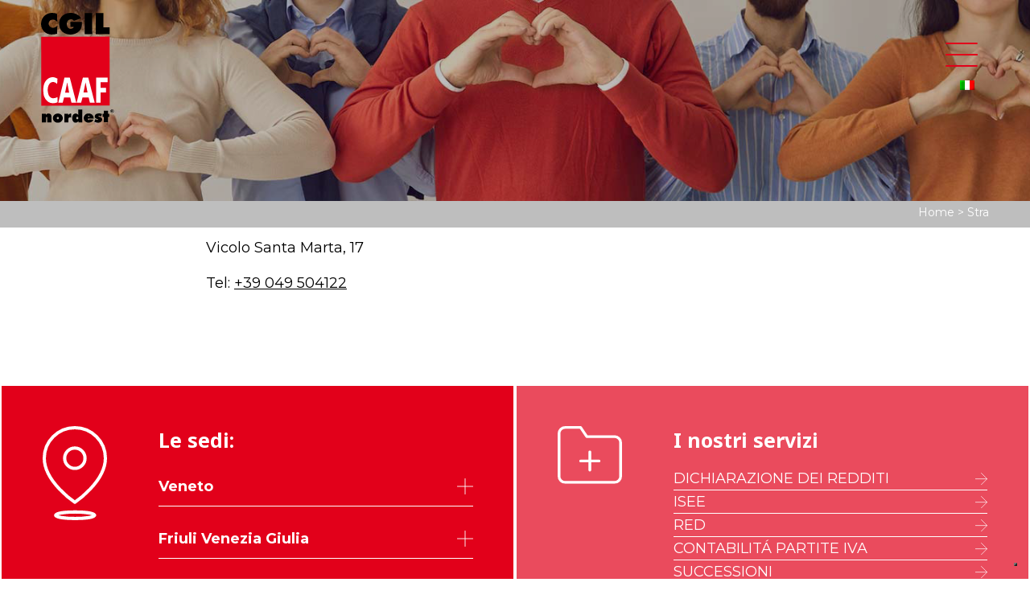

--- FILE ---
content_type: text/html; charset=UTF-8
request_url: https://caaf.it/scintille_sl/stra/
body_size: 12096
content:

<!DOCTYPE html>
<html lang="it-IT">

<head>
    <meta charset="UTF-8" />
    <title>Stra - CAAF Nordest</title>
    <link rel="profile" href="http://gmpg.org/xfn/11" />
    <link rel="pingback" href="https://caaf.it/xmlrpc.php" />
    <link rel="preconnect" href="https://fonts.googleapis.com">
    <meta name="viewport" content="width=device-width, initial-scale=1">
    <meta name="viewport"
        content="width=device-width, user-scalable=no, initial-scale=1.0, maximum-scale=1.0, minimum-scale=1.0">
    <link rel="preconnect" href="https://fonts.googleapis.com">
    <link rel="preconnect" href="https://fonts.gstatic.com" crossorigin>
    <link
        href="https://fonts.googleapis.com/css2?family=Montserrat:ital,wght@0,100;0,200;0,300;0,400;0,500;0,600;0,700;0,800;0,900;1,100;1,200;1,300;1,400;1,500;1,600;1,700;1,800&family=Noto+Sans:ital,wght@0,100;0,200;0,300;0,400;0,500;0,600;0,700;0,800;0,900;1,100;1,200;1,300;1,400;1,500;1,600;1,700;1,800&display=swap"
        rel="stylesheet">
    <link rel="icon" type="image/png" href="/wp-content/themes/caaf2022/img/caaf-favicon.png">
    <meta http-equiv="X-UA-Compatible" content="IE=edge">
    <meta name="viewport" content="width=device-width, initial-scale=1.0">
    <meta name='robots' content='index, follow, max-image-preview:large, max-snippet:-1, max-video-preview:-1' />
<link rel="alternate" hreflang="it" href="https://caaf.it/scintille_sl/stra/" />
<link rel="alternate" hreflang="x-default" href="https://caaf.it/scintille_sl/stra/" />

	<!-- This site is optimized with the Yoast SEO plugin v20.3 - https://yoast.com/wordpress/plugins/seo/ -->
	<link rel="canonical" href="https://caaf.it/scintille_sl/stra/" />
	<meta property="og:locale" content="it_IT" />
	<meta property="og:type" content="article" />
	<meta property="og:title" content="Stra - CAAF Nordest" />
	<meta property="og:description" content="Vicolo Santa Marta, 17 Tel: +39 049 504122" />
	<meta property="og:url" content="https://caaf.it/scintille_sl/stra/" />
	<meta property="og:site_name" content="CAAF Nordest" />
	<meta property="article:publisher" content="https://www.facebook.com/caafcgilnordest/" />
	<meta property="article:modified_time" content="2023-02-10T09:18:57+00:00" />
	<meta name="twitter:label1" content="Tempo di lettura stimato" />
	<meta name="twitter:data1" content="1 minuto" />
	<script type="application/ld+json" class="yoast-schema-graph">{"@context":"https://schema.org","@graph":[{"@type":"WebPage","@id":"https://caaf.it/scintille_sl/stra/","url":"https://caaf.it/scintille_sl/stra/","name":"Stra - CAAF Nordest","isPartOf":{"@id":"https://caaf.it/#website"},"datePublished":"2023-01-19T11:42:18+00:00","dateModified":"2023-02-10T09:18:57+00:00","breadcrumb":{"@id":"https://caaf.it/scintille_sl/stra/#breadcrumb"},"inLanguage":"it-IT","potentialAction":[{"@type":"ReadAction","target":["https://caaf.it/scintille_sl/stra/"]}]},{"@type":"BreadcrumbList","@id":"https://caaf.it/scintille_sl/stra/#breadcrumb","itemListElement":[{"@type":"ListItem","position":1,"name":"Home","item":"https://caaf.it/"},{"@type":"ListItem","position":2,"name":"Stra"}]},{"@type":"WebSite","@id":"https://caaf.it/#website","url":"https://caaf.it/","name":"CAAF Nordest","description":"Servizi fiscali","publisher":{"@id":"https://caaf.it/#organization"},"potentialAction":[{"@type":"SearchAction","target":{"@type":"EntryPoint","urlTemplate":"https://caaf.it/?s={search_term_string}"},"query-input":"required name=search_term_string"}],"inLanguage":"it-IT"},{"@type":"Organization","@id":"https://caaf.it/#organization","name":"CAAF Nordest","url":"https://caaf.it/","logo":{"@type":"ImageObject","inLanguage":"it-IT","@id":"https://caaf.it/#/schema/logo/image/","url":"https://caaf.it/wp-content/uploads/2015/02/Logo-CGIL-CAAF-nordest.png","contentUrl":"https://caaf.it/wp-content/uploads/2015/02/Logo-CGIL-CAAF-nordest.png","width":396,"height":545,"caption":"CAAF Nordest"},"image":{"@id":"https://caaf.it/#/schema/logo/image/"},"sameAs":["https://www.facebook.com/caafcgilnordest/"]}]}</script>
	<!-- / Yoast SEO plugin. -->


<link rel='dns-prefetch' href='//cs.iubenda.com' />
<link rel='dns-prefetch' href='//cdn.iubenda.com' />
<link rel='dns-prefetch' href='//cdnjs.cloudflare.com' />
<link rel='dns-prefetch' href='//maps.googleapis.com' />
<script type="text/javascript">
window._wpemojiSettings = {"baseUrl":"https:\/\/s.w.org\/images\/core\/emoji\/14.0.0\/72x72\/","ext":".png","svgUrl":"https:\/\/s.w.org\/images\/core\/emoji\/14.0.0\/svg\/","svgExt":".svg","source":{"concatemoji":"https:\/\/caaf.it\/wp-includes\/js\/wp-emoji-release.min.js?ver=6.1.1"}};
/*! This file is auto-generated */
!function(e,a,t){var n,r,o,i=a.createElement("canvas"),p=i.getContext&&i.getContext("2d");function s(e,t){var a=String.fromCharCode,e=(p.clearRect(0,0,i.width,i.height),p.fillText(a.apply(this,e),0,0),i.toDataURL());return p.clearRect(0,0,i.width,i.height),p.fillText(a.apply(this,t),0,0),e===i.toDataURL()}function c(e){var t=a.createElement("script");t.src=e,t.defer=t.type="text/javascript",a.getElementsByTagName("head")[0].appendChild(t)}for(o=Array("flag","emoji"),t.supports={everything:!0,everythingExceptFlag:!0},r=0;r<o.length;r++)t.supports[o[r]]=function(e){if(p&&p.fillText)switch(p.textBaseline="top",p.font="600 32px Arial",e){case"flag":return s([127987,65039,8205,9895,65039],[127987,65039,8203,9895,65039])?!1:!s([55356,56826,55356,56819],[55356,56826,8203,55356,56819])&&!s([55356,57332,56128,56423,56128,56418,56128,56421,56128,56430,56128,56423,56128,56447],[55356,57332,8203,56128,56423,8203,56128,56418,8203,56128,56421,8203,56128,56430,8203,56128,56423,8203,56128,56447]);case"emoji":return!s([129777,127995,8205,129778,127999],[129777,127995,8203,129778,127999])}return!1}(o[r]),t.supports.everything=t.supports.everything&&t.supports[o[r]],"flag"!==o[r]&&(t.supports.everythingExceptFlag=t.supports.everythingExceptFlag&&t.supports[o[r]]);t.supports.everythingExceptFlag=t.supports.everythingExceptFlag&&!t.supports.flag,t.DOMReady=!1,t.readyCallback=function(){t.DOMReady=!0},t.supports.everything||(n=function(){t.readyCallback()},a.addEventListener?(a.addEventListener("DOMContentLoaded",n,!1),e.addEventListener("load",n,!1)):(e.attachEvent("onload",n),a.attachEvent("onreadystatechange",function(){"complete"===a.readyState&&t.readyCallback()})),(e=t.source||{}).concatemoji?c(e.concatemoji):e.wpemoji&&e.twemoji&&(c(e.twemoji),c(e.wpemoji)))}(window,document,window._wpemojiSettings);
</script>
<style type="text/css">
img.wp-smiley,
img.emoji {
	display: inline !important;
	border: none !important;
	box-shadow: none !important;
	height: 1em !important;
	width: 1em !important;
	margin: 0 0.07em !important;
	vertical-align: -0.1em !important;
	background: none !important;
	padding: 0 !important;
}
</style>
	<link rel='stylesheet' id='wp-block-library-css' href='https://caaf.it/wp-includes/css/dist/block-library/style.min.css?ver=6.1.1' type='text/css' media='all' />
<link rel='stylesheet' id='classic-theme-styles-css' href='https://caaf.it/wp-includes/css/classic-themes.min.css?ver=1' type='text/css' media='all' />
<style id='global-styles-inline-css' type='text/css'>
body{--wp--preset--color--black: #000000;--wp--preset--color--cyan-bluish-gray: #abb8c3;--wp--preset--color--white: #ffffff;--wp--preset--color--pale-pink: #f78da7;--wp--preset--color--vivid-red: #cf2e2e;--wp--preset--color--luminous-vivid-orange: #ff6900;--wp--preset--color--luminous-vivid-amber: #fcb900;--wp--preset--color--light-green-cyan: #7bdcb5;--wp--preset--color--vivid-green-cyan: #00d084;--wp--preset--color--pale-cyan-blue: #8ed1fc;--wp--preset--color--vivid-cyan-blue: #0693e3;--wp--preset--color--vivid-purple: #9b51e0;--wp--preset--gradient--vivid-cyan-blue-to-vivid-purple: linear-gradient(135deg,rgba(6,147,227,1) 0%,rgb(155,81,224) 100%);--wp--preset--gradient--light-green-cyan-to-vivid-green-cyan: linear-gradient(135deg,rgb(122,220,180) 0%,rgb(0,208,130) 100%);--wp--preset--gradient--luminous-vivid-amber-to-luminous-vivid-orange: linear-gradient(135deg,rgba(252,185,0,1) 0%,rgba(255,105,0,1) 100%);--wp--preset--gradient--luminous-vivid-orange-to-vivid-red: linear-gradient(135deg,rgba(255,105,0,1) 0%,rgb(207,46,46) 100%);--wp--preset--gradient--very-light-gray-to-cyan-bluish-gray: linear-gradient(135deg,rgb(238,238,238) 0%,rgb(169,184,195) 100%);--wp--preset--gradient--cool-to-warm-spectrum: linear-gradient(135deg,rgb(74,234,220) 0%,rgb(151,120,209) 20%,rgb(207,42,186) 40%,rgb(238,44,130) 60%,rgb(251,105,98) 80%,rgb(254,248,76) 100%);--wp--preset--gradient--blush-light-purple: linear-gradient(135deg,rgb(255,206,236) 0%,rgb(152,150,240) 100%);--wp--preset--gradient--blush-bordeaux: linear-gradient(135deg,rgb(254,205,165) 0%,rgb(254,45,45) 50%,rgb(107,0,62) 100%);--wp--preset--gradient--luminous-dusk: linear-gradient(135deg,rgb(255,203,112) 0%,rgb(199,81,192) 50%,rgb(65,88,208) 100%);--wp--preset--gradient--pale-ocean: linear-gradient(135deg,rgb(255,245,203) 0%,rgb(182,227,212) 50%,rgb(51,167,181) 100%);--wp--preset--gradient--electric-grass: linear-gradient(135deg,rgb(202,248,128) 0%,rgb(113,206,126) 100%);--wp--preset--gradient--midnight: linear-gradient(135deg,rgb(2,3,129) 0%,rgb(40,116,252) 100%);--wp--preset--duotone--dark-grayscale: url('#wp-duotone-dark-grayscale');--wp--preset--duotone--grayscale: url('#wp-duotone-grayscale');--wp--preset--duotone--purple-yellow: url('#wp-duotone-purple-yellow');--wp--preset--duotone--blue-red: url('#wp-duotone-blue-red');--wp--preset--duotone--midnight: url('#wp-duotone-midnight');--wp--preset--duotone--magenta-yellow: url('#wp-duotone-magenta-yellow');--wp--preset--duotone--purple-green: url('#wp-duotone-purple-green');--wp--preset--duotone--blue-orange: url('#wp-duotone-blue-orange');--wp--preset--font-size--small: 13px;--wp--preset--font-size--medium: 20px;--wp--preset--font-size--large: 36px;--wp--preset--font-size--x-large: 42px;--wp--preset--spacing--20: 0.44rem;--wp--preset--spacing--30: 0.67rem;--wp--preset--spacing--40: 1rem;--wp--preset--spacing--50: 1.5rem;--wp--preset--spacing--60: 2.25rem;--wp--preset--spacing--70: 3.38rem;--wp--preset--spacing--80: 5.06rem;}:where(.is-layout-flex){gap: 0.5em;}body .is-layout-flow > .alignleft{float: left;margin-inline-start: 0;margin-inline-end: 2em;}body .is-layout-flow > .alignright{float: right;margin-inline-start: 2em;margin-inline-end: 0;}body .is-layout-flow > .aligncenter{margin-left: auto !important;margin-right: auto !important;}body .is-layout-constrained > .alignleft{float: left;margin-inline-start: 0;margin-inline-end: 2em;}body .is-layout-constrained > .alignright{float: right;margin-inline-start: 2em;margin-inline-end: 0;}body .is-layout-constrained > .aligncenter{margin-left: auto !important;margin-right: auto !important;}body .is-layout-constrained > :where(:not(.alignleft):not(.alignright):not(.alignfull)){max-width: var(--wp--style--global--content-size);margin-left: auto !important;margin-right: auto !important;}body .is-layout-constrained > .alignwide{max-width: var(--wp--style--global--wide-size);}body .is-layout-flex{display: flex;}body .is-layout-flex{flex-wrap: wrap;align-items: center;}body .is-layout-flex > *{margin: 0;}:where(.wp-block-columns.is-layout-flex){gap: 2em;}.has-black-color{color: var(--wp--preset--color--black) !important;}.has-cyan-bluish-gray-color{color: var(--wp--preset--color--cyan-bluish-gray) !important;}.has-white-color{color: var(--wp--preset--color--white) !important;}.has-pale-pink-color{color: var(--wp--preset--color--pale-pink) !important;}.has-vivid-red-color{color: var(--wp--preset--color--vivid-red) !important;}.has-luminous-vivid-orange-color{color: var(--wp--preset--color--luminous-vivid-orange) !important;}.has-luminous-vivid-amber-color{color: var(--wp--preset--color--luminous-vivid-amber) !important;}.has-light-green-cyan-color{color: var(--wp--preset--color--light-green-cyan) !important;}.has-vivid-green-cyan-color{color: var(--wp--preset--color--vivid-green-cyan) !important;}.has-pale-cyan-blue-color{color: var(--wp--preset--color--pale-cyan-blue) !important;}.has-vivid-cyan-blue-color{color: var(--wp--preset--color--vivid-cyan-blue) !important;}.has-vivid-purple-color{color: var(--wp--preset--color--vivid-purple) !important;}.has-black-background-color{background-color: var(--wp--preset--color--black) !important;}.has-cyan-bluish-gray-background-color{background-color: var(--wp--preset--color--cyan-bluish-gray) !important;}.has-white-background-color{background-color: var(--wp--preset--color--white) !important;}.has-pale-pink-background-color{background-color: var(--wp--preset--color--pale-pink) !important;}.has-vivid-red-background-color{background-color: var(--wp--preset--color--vivid-red) !important;}.has-luminous-vivid-orange-background-color{background-color: var(--wp--preset--color--luminous-vivid-orange) !important;}.has-luminous-vivid-amber-background-color{background-color: var(--wp--preset--color--luminous-vivid-amber) !important;}.has-light-green-cyan-background-color{background-color: var(--wp--preset--color--light-green-cyan) !important;}.has-vivid-green-cyan-background-color{background-color: var(--wp--preset--color--vivid-green-cyan) !important;}.has-pale-cyan-blue-background-color{background-color: var(--wp--preset--color--pale-cyan-blue) !important;}.has-vivid-cyan-blue-background-color{background-color: var(--wp--preset--color--vivid-cyan-blue) !important;}.has-vivid-purple-background-color{background-color: var(--wp--preset--color--vivid-purple) !important;}.has-black-border-color{border-color: var(--wp--preset--color--black) !important;}.has-cyan-bluish-gray-border-color{border-color: var(--wp--preset--color--cyan-bluish-gray) !important;}.has-white-border-color{border-color: var(--wp--preset--color--white) !important;}.has-pale-pink-border-color{border-color: var(--wp--preset--color--pale-pink) !important;}.has-vivid-red-border-color{border-color: var(--wp--preset--color--vivid-red) !important;}.has-luminous-vivid-orange-border-color{border-color: var(--wp--preset--color--luminous-vivid-orange) !important;}.has-luminous-vivid-amber-border-color{border-color: var(--wp--preset--color--luminous-vivid-amber) !important;}.has-light-green-cyan-border-color{border-color: var(--wp--preset--color--light-green-cyan) !important;}.has-vivid-green-cyan-border-color{border-color: var(--wp--preset--color--vivid-green-cyan) !important;}.has-pale-cyan-blue-border-color{border-color: var(--wp--preset--color--pale-cyan-blue) !important;}.has-vivid-cyan-blue-border-color{border-color: var(--wp--preset--color--vivid-cyan-blue) !important;}.has-vivid-purple-border-color{border-color: var(--wp--preset--color--vivid-purple) !important;}.has-vivid-cyan-blue-to-vivid-purple-gradient-background{background: var(--wp--preset--gradient--vivid-cyan-blue-to-vivid-purple) !important;}.has-light-green-cyan-to-vivid-green-cyan-gradient-background{background: var(--wp--preset--gradient--light-green-cyan-to-vivid-green-cyan) !important;}.has-luminous-vivid-amber-to-luminous-vivid-orange-gradient-background{background: var(--wp--preset--gradient--luminous-vivid-amber-to-luminous-vivid-orange) !important;}.has-luminous-vivid-orange-to-vivid-red-gradient-background{background: var(--wp--preset--gradient--luminous-vivid-orange-to-vivid-red) !important;}.has-very-light-gray-to-cyan-bluish-gray-gradient-background{background: var(--wp--preset--gradient--very-light-gray-to-cyan-bluish-gray) !important;}.has-cool-to-warm-spectrum-gradient-background{background: var(--wp--preset--gradient--cool-to-warm-spectrum) !important;}.has-blush-light-purple-gradient-background{background: var(--wp--preset--gradient--blush-light-purple) !important;}.has-blush-bordeaux-gradient-background{background: var(--wp--preset--gradient--blush-bordeaux) !important;}.has-luminous-dusk-gradient-background{background: var(--wp--preset--gradient--luminous-dusk) !important;}.has-pale-ocean-gradient-background{background: var(--wp--preset--gradient--pale-ocean) !important;}.has-electric-grass-gradient-background{background: var(--wp--preset--gradient--electric-grass) !important;}.has-midnight-gradient-background{background: var(--wp--preset--gradient--midnight) !important;}.has-small-font-size{font-size: var(--wp--preset--font-size--small) !important;}.has-medium-font-size{font-size: var(--wp--preset--font-size--medium) !important;}.has-large-font-size{font-size: var(--wp--preset--font-size--large) !important;}.has-x-large-font-size{font-size: var(--wp--preset--font-size--x-large) !important;}
.wp-block-navigation a:where(:not(.wp-element-button)){color: inherit;}
:where(.wp-block-columns.is-layout-flex){gap: 2em;}
.wp-block-pullquote{font-size: 1.5em;line-height: 1.6;}
</style>
<link rel='stylesheet' id='wpml-blocks-css' href='https://caaf.it/wp-content/plugins/sitepress-multilingual-cms/dist/css/blocks/styles.css?ver=4.6.0' type='text/css' media='all' />
<link rel='stylesheet' id='contact-form-7-css' href='https://caaf.it/wp-content/plugins/contact-form-7/includes/css/styles.css?ver=5.7.4' type='text/css' media='all' />
<link rel='stylesheet' id='wpml-legacy-horizontal-list-0-css' href='//caaf.it/wp-content/plugins/sitepress-multilingual-cms/templates/language-switchers/legacy-list-horizontal/style.min.css?ver=1' type='text/css' media='all' />
<link rel='stylesheet' id='style-css' href='https://caaf.it/wp-content/themes/caaf2022/style.css?ver=6.1.1' type='text/css' media='all' />
<link rel='stylesheet' id='style-sedi-css' href='https://caaf.it/wp-content/themes/caaf2022/css/sedi.css?ver=6.1.1' type='text/css' media='all' />
<link rel='stylesheet' id='style-locator-css' href='https://caaf.it/wp-content/themes/caaf2022/css/store-locator.css?ver=6.1.1' type='text/css' media='all' />
<link rel='stylesheet' id='style-home-css' href='https://caaf.it/wp-content/themes/caaf2022/css/home.css?ver=6.1.1' type='text/css' media='all' />
<link rel='stylesheet' id='style-servizi-css' href='https://caaf.it/wp-content/themes/caaf2022/css/servizi.css?ver=6.1.1' type='text/css' media='all' />
<link rel='stylesheet' id='style-single-css' href='https://caaf.it/wp-content/themes/caaf2022/css/single.css?ver=6.1.1' type='text/css' media='all' />
<link rel='stylesheet' id='scintille-sl-css' href='https://caaf.it/wp-content/themes/caaf2022/store_locator/css/scintille-store-locator.css?ver=6.1.1' type='text/css' media='all' />
<script type='text/javascript' src='https://caaf.it/wp-includes/js/jquery/jquery.min.js?ver=3.6.1' id='jquery-core-js'></script>
<script type='text/javascript' src='https://caaf.it/wp-includes/js/jquery/jquery-migrate.min.js?ver=3.3.2' id='jquery-migrate-js'></script>
<script type='text/javascript' id='wpml-cookie-js-extra'>
/* <![CDATA[ */
var wpml_cookies = {"wp-wpml_current_language":{"value":"it","expires":1,"path":"\/"}};
var wpml_cookies = {"wp-wpml_current_language":{"value":"it","expires":1,"path":"\/"}};
/* ]]> */
</script>
<script type='text/javascript' src='https://caaf.it/wp-content/plugins/sitepress-multilingual-cms/res/js/cookies/language-cookie.js?ver=4.6.0' id='wpml-cookie-js'></script>

<script  type="text/javascript" class=" _iub_cs_skip" type='text/javascript' id='iubenda-head-inline-scripts-0'>

var _iub = _iub || [];
_iub.csConfiguration = {"askConsentAtCookiePolicyUpdate":true,"floatingPreferencesButtonDisplay":"bottom-right","perPurposeConsent":true,"siteId":3322970,"whitelabel":false,"cookiePolicyId":78330928,"lang":"it","cookiePolicyUrl":"https://caaf.it/privacy-policy/", "banner":{ "acceptButtonColor":"#E20019","acceptButtonDisplay":true,"closeButtonRejects":true,"customizeButtonDisplay":true,"explicitWithdrawal":true,"listPurposes":true,"position":"bottom" }};
</script>
<script  type="text/javascript" class=" _iub_cs_skip" type='text/javascript' src='https://cs.iubenda.com/autoblocking/3322970.js?ver=3.7.5' id='iubenda-head-scripts-0-js'></script>
<script  type="text/javascript" charset="UTF-8" async="" class=" _iub_cs_skip" type='text/javascript' src='//cdn.iubenda.com/cs/iubenda_cs.js?ver=3.7.5' id='iubenda-head-scripts-1-js'></script>
<script type='text/javascript' src='https://cdnjs.cloudflare.com/ajax/libs/OwlCarousel2/2.3.4/owl.carousel.min.js?ver=6.1.1' id='owl-carusel-js'></script>
<script type='text/javascript' src='//maps.googleapis.com/maps/api/js?key=AIzaSyCaEvwgxprtxR_KnTAr3Pe3dbtE6W1rZ_0&#038;libraries=places&#038;callback=Function.prototype' id='js-google-js'></script>
<script type='text/javascript' src='https://caaf.it/wp-content/themes/caaf2022/store_locator/js/scintille-store-locator.js.php?ver=6.1.1' id='scintille-store-locator-js'></script>
<link rel="https://api.w.org/" href="https://caaf.it/wp-json/" /><link rel="EditURI" type="application/rsd+xml" title="RSD" href="https://caaf.it/xmlrpc.php?rsd" />
<link rel="wlwmanifest" type="application/wlwmanifest+xml" href="https://caaf.it/wp-includes/wlwmanifest.xml" />
<meta name="generator" content="WordPress 6.1.1" />
<link rel='shortlink' href='https://caaf.it/?p=13908' />
<link rel="alternate" type="application/json+oembed" href="https://caaf.it/wp-json/oembed/1.0/embed?url=https%3A%2F%2Fcaaf.it%2Fscintille_sl%2Fstra%2F" />
<link rel="alternate" type="text/xml+oembed" href="https://caaf.it/wp-json/oembed/1.0/embed?url=https%3A%2F%2Fcaaf.it%2Fscintille_sl%2Fstra%2F&#038;format=xml" />
<meta name="generator" content="WPML ver:4.6.0 stt:3,27;" />

<!-- Google Tag Manager -->
<script>
(function(w, d, s, l, i) {
    w[l] = w[l] || [];
    w[l].push({
        'gtm.start': new Date().getTime(),
        event: 'gtm.js'
    });
    var f = d.getElementsByTagName(s)[0],
        j = d.createElement(s),
        dl = l != 'dataLayer' ? '&l=' + l : '';
    j.async = true;
    j.src =
        'https://www.googletagmanager.com/gtm.js?id=' + i + dl;
    f.parentNode.insertBefore(j, f);
})(window, document, 'script', 'dataLayer', 'GTM-PPKHZDP');
</script>
<!-- End Google Tag Manager -->

<meta name="generator" content="Powered by WPBakery Page Builder - drag and drop page builder for WordPress."/>
<meta name="generator" content="Powered by Slider Revolution 6.5.9 - responsive, Mobile-Friendly Slider Plugin for WordPress with comfortable drag and drop interface." />
<link rel="icon" href="https://caaf.it/wp-content/uploads/2022/12/caaf-favicon-150x150.png" sizes="32x32" />
<link rel="icon" href="https://caaf.it/wp-content/uploads/2022/12/caaf-favicon-300x300.png" sizes="192x192" />
<link rel="apple-touch-icon" href="https://caaf.it/wp-content/uploads/2022/12/caaf-favicon-300x300.png" />
<meta name="msapplication-TileImage" content="https://caaf.it/wp-content/uploads/2022/12/caaf-favicon-300x300.png" />
<script type="text/javascript">function setREVStartSize(e){
			//window.requestAnimationFrame(function() {				 
				window.RSIW = window.RSIW===undefined ? window.innerWidth : window.RSIW;	
				window.RSIH = window.RSIH===undefined ? window.innerHeight : window.RSIH;	
				try {								
					var pw = document.getElementById(e.c).parentNode.offsetWidth,
						newh;
					pw = pw===0 || isNaN(pw) ? window.RSIW : pw;
					e.tabw = e.tabw===undefined ? 0 : parseInt(e.tabw);
					e.thumbw = e.thumbw===undefined ? 0 : parseInt(e.thumbw);
					e.tabh = e.tabh===undefined ? 0 : parseInt(e.tabh);
					e.thumbh = e.thumbh===undefined ? 0 : parseInt(e.thumbh);
					e.tabhide = e.tabhide===undefined ? 0 : parseInt(e.tabhide);
					e.thumbhide = e.thumbhide===undefined ? 0 : parseInt(e.thumbhide);
					e.mh = e.mh===undefined || e.mh=="" || e.mh==="auto" ? 0 : parseInt(e.mh,0);		
					if(e.layout==="fullscreen" || e.l==="fullscreen") 						
						newh = Math.max(e.mh,window.RSIH);					
					else{					
						e.gw = Array.isArray(e.gw) ? e.gw : [e.gw];
						for (var i in e.rl) if (e.gw[i]===undefined || e.gw[i]===0) e.gw[i] = e.gw[i-1];					
						e.gh = e.el===undefined || e.el==="" || (Array.isArray(e.el) && e.el.length==0)? e.gh : e.el;
						e.gh = Array.isArray(e.gh) ? e.gh : [e.gh];
						for (var i in e.rl) if (e.gh[i]===undefined || e.gh[i]===0) e.gh[i] = e.gh[i-1];
											
						var nl = new Array(e.rl.length),
							ix = 0,						
							sl;					
						e.tabw = e.tabhide>=pw ? 0 : e.tabw;
						e.thumbw = e.thumbhide>=pw ? 0 : e.thumbw;
						e.tabh = e.tabhide>=pw ? 0 : e.tabh;
						e.thumbh = e.thumbhide>=pw ? 0 : e.thumbh;					
						for (var i in e.rl) nl[i] = e.rl[i]<window.RSIW ? 0 : e.rl[i];
						sl = nl[0];									
						for (var i in nl) if (sl>nl[i] && nl[i]>0) { sl = nl[i]; ix=i;}															
						var m = pw>(e.gw[ix]+e.tabw+e.thumbw) ? 1 : (pw-(e.tabw+e.thumbw)) / (e.gw[ix]);					
						newh =  (e.gh[ix] * m) + (e.tabh + e.thumbh);
					}
					var el = document.getElementById(e.c);
					if (el!==null && el) el.style.height = newh+"px";					
					el = document.getElementById(e.c+"_wrapper");
					if (el!==null && el) {
						el.style.height = newh+"px";
						el.style.display = "block";
					}
				} catch(e){
					console.log("Failure at Presize of Slider:" + e)
				}					   
			//});
		  };</script>
<noscript><style> .wpb_animate_when_almost_visible { opacity: 1; }</style></noscript>    <!-- JS plugin -->
    <!-- <link rel="stylesheet" href="owlcarousel/owl.carousel.min.css">
    <link rel="stylesheet" href="owlcarousel/owl.theme.default.min.css"> -->
</head>

<body class="scintille_sl-template-default single single-scintille_sl postid-13908 wpb-js-composer js-comp-ver-6.10.0 vc_responsive">
    <svg xmlns="http://www.w3.org/2000/svg" viewBox="0 0 0 0" width="0" height="0" focusable="false" role="none" style="visibility: hidden; position: absolute; left: -9999px; overflow: hidden;" ><defs><filter id="wp-duotone-dark-grayscale"><feColorMatrix color-interpolation-filters="sRGB" type="matrix" values=" .299 .587 .114 0 0 .299 .587 .114 0 0 .299 .587 .114 0 0 .299 .587 .114 0 0 " /><feComponentTransfer color-interpolation-filters="sRGB" ><feFuncR type="table" tableValues="0 0.49803921568627" /><feFuncG type="table" tableValues="0 0.49803921568627" /><feFuncB type="table" tableValues="0 0.49803921568627" /><feFuncA type="table" tableValues="1 1" /></feComponentTransfer><feComposite in2="SourceGraphic" operator="in" /></filter></defs></svg><svg xmlns="http://www.w3.org/2000/svg" viewBox="0 0 0 0" width="0" height="0" focusable="false" role="none" style="visibility: hidden; position: absolute; left: -9999px; overflow: hidden;" ><defs><filter id="wp-duotone-grayscale"><feColorMatrix color-interpolation-filters="sRGB" type="matrix" values=" .299 .587 .114 0 0 .299 .587 .114 0 0 .299 .587 .114 0 0 .299 .587 .114 0 0 " /><feComponentTransfer color-interpolation-filters="sRGB" ><feFuncR type="table" tableValues="0 1" /><feFuncG type="table" tableValues="0 1" /><feFuncB type="table" tableValues="0 1" /><feFuncA type="table" tableValues="1 1" /></feComponentTransfer><feComposite in2="SourceGraphic" operator="in" /></filter></defs></svg><svg xmlns="http://www.w3.org/2000/svg" viewBox="0 0 0 0" width="0" height="0" focusable="false" role="none" style="visibility: hidden; position: absolute; left: -9999px; overflow: hidden;" ><defs><filter id="wp-duotone-purple-yellow"><feColorMatrix color-interpolation-filters="sRGB" type="matrix" values=" .299 .587 .114 0 0 .299 .587 .114 0 0 .299 .587 .114 0 0 .299 .587 .114 0 0 " /><feComponentTransfer color-interpolation-filters="sRGB" ><feFuncR type="table" tableValues="0.54901960784314 0.98823529411765" /><feFuncG type="table" tableValues="0 1" /><feFuncB type="table" tableValues="0.71764705882353 0.25490196078431" /><feFuncA type="table" tableValues="1 1" /></feComponentTransfer><feComposite in2="SourceGraphic" operator="in" /></filter></defs></svg><svg xmlns="http://www.w3.org/2000/svg" viewBox="0 0 0 0" width="0" height="0" focusable="false" role="none" style="visibility: hidden; position: absolute; left: -9999px; overflow: hidden;" ><defs><filter id="wp-duotone-blue-red"><feColorMatrix color-interpolation-filters="sRGB" type="matrix" values=" .299 .587 .114 0 0 .299 .587 .114 0 0 .299 .587 .114 0 0 .299 .587 .114 0 0 " /><feComponentTransfer color-interpolation-filters="sRGB" ><feFuncR type="table" tableValues="0 1" /><feFuncG type="table" tableValues="0 0.27843137254902" /><feFuncB type="table" tableValues="0.5921568627451 0.27843137254902" /><feFuncA type="table" tableValues="1 1" /></feComponentTransfer><feComposite in2="SourceGraphic" operator="in" /></filter></defs></svg><svg xmlns="http://www.w3.org/2000/svg" viewBox="0 0 0 0" width="0" height="0" focusable="false" role="none" style="visibility: hidden; position: absolute; left: -9999px; overflow: hidden;" ><defs><filter id="wp-duotone-midnight"><feColorMatrix color-interpolation-filters="sRGB" type="matrix" values=" .299 .587 .114 0 0 .299 .587 .114 0 0 .299 .587 .114 0 0 .299 .587 .114 0 0 " /><feComponentTransfer color-interpolation-filters="sRGB" ><feFuncR type="table" tableValues="0 0" /><feFuncG type="table" tableValues="0 0.64705882352941" /><feFuncB type="table" tableValues="0 1" /><feFuncA type="table" tableValues="1 1" /></feComponentTransfer><feComposite in2="SourceGraphic" operator="in" /></filter></defs></svg><svg xmlns="http://www.w3.org/2000/svg" viewBox="0 0 0 0" width="0" height="0" focusable="false" role="none" style="visibility: hidden; position: absolute; left: -9999px; overflow: hidden;" ><defs><filter id="wp-duotone-magenta-yellow"><feColorMatrix color-interpolation-filters="sRGB" type="matrix" values=" .299 .587 .114 0 0 .299 .587 .114 0 0 .299 .587 .114 0 0 .299 .587 .114 0 0 " /><feComponentTransfer color-interpolation-filters="sRGB" ><feFuncR type="table" tableValues="0.78039215686275 1" /><feFuncG type="table" tableValues="0 0.94901960784314" /><feFuncB type="table" tableValues="0.35294117647059 0.47058823529412" /><feFuncA type="table" tableValues="1 1" /></feComponentTransfer><feComposite in2="SourceGraphic" operator="in" /></filter></defs></svg><svg xmlns="http://www.w3.org/2000/svg" viewBox="0 0 0 0" width="0" height="0" focusable="false" role="none" style="visibility: hidden; position: absolute; left: -9999px; overflow: hidden;" ><defs><filter id="wp-duotone-purple-green"><feColorMatrix color-interpolation-filters="sRGB" type="matrix" values=" .299 .587 .114 0 0 .299 .587 .114 0 0 .299 .587 .114 0 0 .299 .587 .114 0 0 " /><feComponentTransfer color-interpolation-filters="sRGB" ><feFuncR type="table" tableValues="0.65098039215686 0.40392156862745" /><feFuncG type="table" tableValues="0 1" /><feFuncB type="table" tableValues="0.44705882352941 0.4" /><feFuncA type="table" tableValues="1 1" /></feComponentTransfer><feComposite in2="SourceGraphic" operator="in" /></filter></defs></svg><svg xmlns="http://www.w3.org/2000/svg" viewBox="0 0 0 0" width="0" height="0" focusable="false" role="none" style="visibility: hidden; position: absolute; left: -9999px; overflow: hidden;" ><defs><filter id="wp-duotone-blue-orange"><feColorMatrix color-interpolation-filters="sRGB" type="matrix" values=" .299 .587 .114 0 0 .299 .587 .114 0 0 .299 .587 .114 0 0 .299 .587 .114 0 0 " /><feComponentTransfer color-interpolation-filters="sRGB" ><feFuncR type="table" tableValues="0.098039215686275 1" /><feFuncG type="table" tableValues="0 0.66274509803922" /><feFuncB type="table" tableValues="0.84705882352941 0.41960784313725" /><feFuncA type="table" tableValues="1 1" /></feComponentTransfer><feComposite in2="SourceGraphic" operator="in" /></filter></defs></svg>    <div id="page" class="site caaf-Stra">
                <header class="header-content">
            <section class="header-top content">
                <div class="left">
                                            <div id="text-95" class="widget widget_text">			<div class="textwidget"><p style=" line-height: 50px; color:#aaa; text-transform:uppercase;"><strong>Servizi per te, per la tua famiglia, per la tua casa</strong></p>
</div>
		</div>                                    </div>
                <div class="right">
                                            <div id="custom_html-3" class="widget_text widget widget_custom_html"><div class="textwidget custom-html-widget"><div class="header-btn digita">
	<a href="/digita-cgil/" target="_blank" rel="noopener">Entra in Digita</a>
</div>

<div class="header-btn app">
	Scarica l'app 
	<a class="googleplay" href="https://play.google.com/store/apps/details?id=it.digitacgil.app&gl=IT" target="_blank" rel="noopener"><img src="/wp-content/uploads/2022/12/google-play-logo.png" /></a>
	<a class="applestore" href="https://apps.apple.com/it/app/digita-cgil/id1457216187" target="_blank" rel="noopener"><img src="/wp-content/uploads/2022/12/apple-store.jpg" /></a>
</div></div></div><div id="text-5" class="widget widget_text">			<div class="textwidget"><div class="social">
<a class="facebook" href="https://www.facebook.com/caafcgilnordest/" target="_black" rel="noopener"> </a>
<a class="instagram" href="https://www.instagram.com/caaf_cgil_nordest/" target="_black" rel="noopener"> </a>
</div></div>
		</div><div id="icl_lang_sel_widget-2" class="widget widget_icl_lang_sel_widget">
<div class="wpml-ls-sidebars-header-top-right wpml-ls wpml-ls-legacy-list-horizontal">
	<ul><li class="wpml-ls-slot-header-top-right wpml-ls-item wpml-ls-item-it wpml-ls-current-language wpml-ls-first-item wpml-ls-last-item wpml-ls-item-legacy-list-horizontal">
				<a href="https://caaf.it/scintille_sl/stra/" class="wpml-ls-link">
                                <img
            class="wpml-ls-flag"
            src="https://caaf.it/wp-content/plugins/sitepress-multilingual-cms/res/flags/it.png"
            alt="Italiano"
            
            
    /></a>
			</li></ul>
</div>
</div>                                                                <div class="search-container">
                            <div class="search-top">
                            </div>
                        </div>
                    
                </div>
            </section>
            <section class="header-base-container sfondo">
                <div class=" overlay"></div>
                <div class="content header-base">
                                        <div class="caaf-logo">

                        <a href="https://caaf.it"><img src="https://caaf.it/wp-content/themes/caaf2022/img/caaf-logo.svg" alt="Caaf"></a>                    </div>

                                        <div class="menu-desktop">

                        <div id="main-nav" class="menu-principale-container"><ul id="menu-principale" class="menu"><li id="menu-item-36" class="menu-item menu-item-type-post_type menu-item-object-page menu-item-36"><a href="https://caaf.it/dichiarazione-dei-redditi/">Dichiarazione<br>dei redditi</a></li>
<li id="menu-item-14809" class="menu-item menu-item-type-custom menu-item-object-custom menu-item-has-children menu-item-14809"><a href="#">ISEE</a>
<ul class="sub-menu">
	<li id="menu-item-33" class="menu-item menu-item-type-post_type menu-item-object-page menu-item-33"><a href="https://caaf.it/isee/">ISEE</a></li>
	<li id="menu-item-14803" class="menu-item menu-item-type-post_type menu-item-object-page menu-item-14803"><a href="https://caaf.it/durp/">DURP – Bolzano Alto Adige</a></li>
	<li id="menu-item-14802" class="menu-item menu-item-type-post_type menu-item-object-page menu-item-14802"><a href="https://caaf.it/icef/">ICEF – Trentino</a></li>
</ul>
</li>
<li id="menu-item-34" class="menu-item menu-item-type-post_type menu-item-object-page menu-item-34"><a href="https://caaf.it/red/">RED</a></li>
<li id="menu-item-30" class="menu-item menu-item-type-post_type menu-item-object-page menu-item-30"><a href="https://caaf.it/contabilita-partite-iva/">CONTABILITÁ P.IVA</a></li>
<li id="menu-item-35" class="menu-item menu-item-type-post_type menu-item-object-page menu-item-35"><a href="https://caaf.it/successioni/">SUCCESSIONI</a></li>
<li id="menu-item-29" class="menu-item menu-item-type-post_type menu-item-object-page menu-item-29"><a href="https://caaf.it/colf-e-badanti/">COLF E BADANTI</a></li>
<li id="menu-item-416" class="menu-item menu-item-type-custom menu-item-object-custom menu-item-has-children menu-item-416"><a href="#">ALTRI SERVIZI</a>
<ul class="sub-menu">
	<li id="menu-item-32" class="menu-item menu-item-type-post_type menu-item-object-page menu-item-32"><a href="https://caaf.it/imu-ilia-imi-imis/">IMU &#8211; ILIA &#8211; IMI &#8211; IMIS</a></li>
	<li id="menu-item-7553" class="menu-item menu-item-type-post_type menu-item-object-page menu-item-7553"><a href="https://caaf.it/amministratore-di-sostegno/">AMMINISTRATORE DI SOSTEGNO</a></li>
	<li id="menu-item-1643" class="menu-item menu-item-type-post_type menu-item-object-page menu-item-1643"><a href="https://caaf.it/contratti-di-locazione/">ASSISTENZA CONTRATTI DI LOCAZIONE</a></li>
	<li id="menu-item-335" class="menu-item menu-item-type-post_type menu-item-object-page menu-item-335"><a href="https://caaf.it/ape-attestato-prestazione-energetica/">ATTESTATO DI PRESTAZIONE ENERGETICA</a></li>
	<li id="menu-item-7552" class="menu-item menu-item-type-post_type menu-item-object-page menu-item-7552"><a href="https://caaf.it/invio-comunicazioni-allenea/">INVIO COMUNICAZIONI ALL’ENEA</a></li>
	<li id="menu-item-7551" class="menu-item menu-item-type-post_type menu-item-object-page menu-item-7551"><a href="https://caaf.it/consulenza-personalizzata/">CONSULENZA PERSONALIZZATA</a></li>
	<li id="menu-item-10537" class="menu-item menu-item-type-post_type menu-item-object-page menu-item-10537"><a href="https://caaf.it/servizi-e-convenzioni-per-commercialisti/">SERVIZI E CONVENZIONI PER COMMERCIALISTI</a></li>
</ul>
</li>
<li id="menu-item-12125" class="caaf-btn lavoraconnoi menu-item menu-item-type-custom menu-item-object-custom menu-item-12125"><a href="/lavora-con-noi/">Lavora con noi</a></li>
</ul></div>                    </div>
                    <div class="mobile-right-burger-lingue">
                        <div class="lingue-mobile">
                                                            <div id="icl_lang_sel_widget-4" class="widget widget_icl_lang_sel_widget">
<div class="wpml-ls-sidebars-lingue-section wpml-ls wpml-ls-legacy-list-horizontal">
	<ul><li class="wpml-ls-slot-lingue-section wpml-ls-item wpml-ls-item-it wpml-ls-current-language wpml-ls-first-item wpml-ls-last-item wpml-ls-item-legacy-list-horizontal">
				<a href="https://caaf.it/scintille_sl/stra/" class="wpml-ls-link">
                                <img
            class="wpml-ls-flag"
            src="https://caaf.it/wp-content/plugins/sitepress-multilingual-cms/res/flags/it.png"
            alt="Italiano"
            
            
    /></a>
			</li></ul>
</div>
</div>                            
                        </div>

                        <div class="hamburger">
                            <span class="burger burger1"></span>
                            <span class="burger burger2"></span>
                            <span class="burger burger3"></span>
                            <span class="burger burger4"></span>
                        </div>
                    </div>
                    <div class="menu-mobile" id="menu-mobile">
                        <div class="content">
                            <div class="header-base-mobile">
                                <div class="caaf-logo">

                                    <a href="https://caaf.it"><img src="https://caaf.it/wp-content/themes/caaf2022/img/caaf-logo.svg" alt="Caaf"></a>                                </div>
                            </div>
                            <div id="main-nav" class="menu-principale-container"><ul id="menu-principale-1" class="menu"><li class="menu-item menu-item-type-post_type menu-item-object-page menu-item-36"><a href="https://caaf.it/dichiarazione-dei-redditi/">Dichiarazione<br>dei redditi</a></li>
<li class="menu-item menu-item-type-custom menu-item-object-custom menu-item-has-children menu-item-14809"><a href="#">ISEE</a>
<ul class="sub-menu">
	<li class="menu-item menu-item-type-post_type menu-item-object-page menu-item-33"><a href="https://caaf.it/isee/">ISEE</a></li>
	<li class="menu-item menu-item-type-post_type menu-item-object-page menu-item-14803"><a href="https://caaf.it/durp/">DURP – Bolzano Alto Adige</a></li>
	<li class="menu-item menu-item-type-post_type menu-item-object-page menu-item-14802"><a href="https://caaf.it/icef/">ICEF – Trentino</a></li>
</ul>
</li>
<li class="menu-item menu-item-type-post_type menu-item-object-page menu-item-34"><a href="https://caaf.it/red/">RED</a></li>
<li class="menu-item menu-item-type-post_type menu-item-object-page menu-item-30"><a href="https://caaf.it/contabilita-partite-iva/">CONTABILITÁ P.IVA</a></li>
<li class="menu-item menu-item-type-post_type menu-item-object-page menu-item-35"><a href="https://caaf.it/successioni/">SUCCESSIONI</a></li>
<li class="menu-item menu-item-type-post_type menu-item-object-page menu-item-29"><a href="https://caaf.it/colf-e-badanti/">COLF E BADANTI</a></li>
<li class="menu-item menu-item-type-custom menu-item-object-custom menu-item-has-children menu-item-416"><a href="#">ALTRI SERVIZI</a>
<ul class="sub-menu">
	<li class="menu-item menu-item-type-post_type menu-item-object-page menu-item-32"><a href="https://caaf.it/imu-ilia-imi-imis/">IMU &#8211; ILIA &#8211; IMI &#8211; IMIS</a></li>
	<li class="menu-item menu-item-type-post_type menu-item-object-page menu-item-7553"><a href="https://caaf.it/amministratore-di-sostegno/">AMMINISTRATORE DI SOSTEGNO</a></li>
	<li class="menu-item menu-item-type-post_type menu-item-object-page menu-item-1643"><a href="https://caaf.it/contratti-di-locazione/">ASSISTENZA CONTRATTI DI LOCAZIONE</a></li>
	<li class="menu-item menu-item-type-post_type menu-item-object-page menu-item-335"><a href="https://caaf.it/ape-attestato-prestazione-energetica/">ATTESTATO DI PRESTAZIONE ENERGETICA</a></li>
	<li class="menu-item menu-item-type-post_type menu-item-object-page menu-item-7552"><a href="https://caaf.it/invio-comunicazioni-allenea/">INVIO COMUNICAZIONI ALL’ENEA</a></li>
	<li class="menu-item menu-item-type-post_type menu-item-object-page menu-item-7551"><a href="https://caaf.it/consulenza-personalizzata/">CONSULENZA PERSONALIZZATA</a></li>
	<li class="menu-item menu-item-type-post_type menu-item-object-page menu-item-10537"><a href="https://caaf.it/servizi-e-convenzioni-per-commercialisti/">SERVIZI E CONVENZIONI PER COMMERCIALISTI</a></li>
</ul>
</li>
<li class="caaf-btn lavoraconnoi menu-item menu-item-type-custom menu-item-object-custom menu-item-12125"><a href="/lavora-con-noi/">Lavora con noi</a></li>
</ul></div>                            <div class="menu-mobile-bottom">

                                <div class="content">
                                                                            <div id="custom_html-3" class="widget_text widget widget_custom_html"><div class="textwidget custom-html-widget"><div class="header-btn digita">
	<a href="/digita-cgil/" target="_blank" rel="noopener">Entra in Digita</a>
</div>

<div class="header-btn app">
	Scarica l'app 
	<a class="googleplay" href="https://play.google.com/store/apps/details?id=it.digitacgil.app&gl=IT" target="_blank" rel="noopener"><img src="/wp-content/uploads/2022/12/google-play-logo.png" /></a>
	<a class="applestore" href="https://apps.apple.com/it/app/digita-cgil/id1457216187" target="_blank" rel="noopener"><img src="/wp-content/uploads/2022/12/apple-store.jpg" /></a>
</div></div></div><div id="text-5" class="widget widget_text">			<div class="textwidget"><div class="social">
<a class="facebook" href="https://www.facebook.com/caafcgilnordest/" target="_black" rel="noopener"> </a>
<a class="instagram" href="https://www.instagram.com/caaf_cgil_nordest/" target="_black" rel="noopener"> </a>
</div></div>
		</div><div id="icl_lang_sel_widget-2" class="widget widget_icl_lang_sel_widget">
<div class="wpml-ls-sidebars-header-top-right wpml-ls wpml-ls-legacy-list-horizontal">
	<ul><li class="wpml-ls-slot-header-top-right wpml-ls-item wpml-ls-item-it wpml-ls-current-language wpml-ls-first-item wpml-ls-last-item wpml-ls-item-legacy-list-horizontal">
				<a href="https://caaf.it/scintille_sl/stra/" class="wpml-ls-link">
                                <img
            class="wpml-ls-flag"
            src="https://caaf.it/wp-content/plugins/sitepress-multilingual-cms/res/flags/it.png"
            alt="Italiano"
            
            
    /></a>
			</li></ul>
</div>
</div>                                                                        <div class="search-container">
                                        <div class="search" href="">
                                            <section class="search search-form"><form role="search" method="get" action="https://caaf.it/" > <label class="screen-reader-text" for="s"></label> <input type="search" class="search-field" value="" name="s" id="s" placeholder="Cerca" /> <input type="submit" id="searchsubmit" class="search-submit" value="&#128269;" /> </form></section>
                                        </div>
                                    </div>

                                </div>
                            </div>
                        </div>
                    </div>
                    <!-- <div class="search-area ">
                    <div class="content">
         
                                            </div>
                </div> -->
                </div>

            </section>
                            <div id="breadcrumbs">
                    <div class="content">
                        <p id="breadcrumbs"><span><span><a href="https://caaf.it/">Home</a></span> &gt; <span class="breadcrumb_last" aria-current="page">Stra</span></span></p>                    </div>
                </div>
            
            
            <!-- ANCHOR search bar -->
            <section class="serarch-bar">
                <div class="search content" href="">
                    <section class="search search-form"><form role="search" method="get" action="https://caaf.it/" > <label class="screen-reader-text" for="s"></label> <input type="search" class="search-field" value="" name="s" id="s" placeholder="Cerca" /> <input type="submit" id="searchsubmit" class="search-submit" value="&#128269;" /> </form></section>
                </div>
            </section>


        </header>
                
         <main id="primary" class="content-area container">
        <div class="content">

            <div class="title-container" id="title-cont">
                            <div class="title title-page content"></div></div>                        </div>
                        

<div class="content notizia">
    <p>Vicolo Santa Marta, 17</p>
<p>Tel: <a href="tel:+39049504122">+39 049 504122</a></p>
</div>
<div class="full box">
        <div class="box-item">
        <img src="https://caaf.it/wp-content/themes/caaf2022/img/sede.svg" alt="">
        <div class="text">
            <h3>Le sedi:</h3>
            <div class="accordion more">
                <p class="accordion-title-more">Veneto</p>
                <div class="accordion-body">
                    <a href="/veneto/belluno/">Belluno</a>
                    <a href="/veneto/padova/">Padova</a>
                    <a href="/veneto/rovigo/">Rovigo</a>
                    <a href="/veneto/treviso/">Treviso</a>
                    <a href="/veneto/venezia/">Venezia</a>
                    <a href="/veneto/verona/">Verona</a>
                    <a href="/veneto/vicenza/">Vicenza</a>
                </div>


            </div>
            <div class="accordion more">
                <p class="accordion-title-more">Friuli Venezia Giulia</p>
                <div class="accordion-body">
                    <a href="/friuli-venezia-giulia/udine/">Udine</a>
                    <a href="/friuli-venezia-giulia/trieste/">Trieste</a>
                    <a href="/friuli-venezia-giulia/pordenone/"> Pordenone</a>
                    <a href="/friuli-venezia-giulia/gorizia/">Gorizia</a>
                </div>

            </div>
            <div class="accordion more">
                <p class="accordion-title-more">Trentino</p>
                <div class="accordion-body">
                    <a href="/trentino/trento/">Trento</a>

                </div>

            </div>
            <div class="accordion more">
                <p class="accordion-title-more">Alto adige - Südtirol</p>
                <div class="accordion-body">
                    <a href="/alto-adige-sudtirol/bolzano/">Bolzano</a>

                </div>

            </div>
        </div>
    </div>
            <div class="box-item">
        <img src="https://caaf.it/wp-content/themes/caaf2022/img/folder-plus.svg" alt="">
        <div class="text">
            <h3>I nostri servizi</h3>
            <div id="box-servizi" class="menu-servizi-container"><ul id="menu-servizi" class="menu"><li id="menu-item-241" class="menu-item menu-item-type-post_type menu-item-object-page menu-item-241"><a href="https://caaf.it/dichiarazione-dei-redditi/">DICHIARAZIONE DEI REDDITI</a></li>
<li id="menu-item-238" class="menu-item menu-item-type-post_type menu-item-object-page menu-item-238"><a href="https://caaf.it/isee/">ISEE</a></li>
<li id="menu-item-239" class="menu-item menu-item-type-post_type menu-item-object-page menu-item-239"><a href="https://caaf.it/red/">RED</a></li>
<li id="menu-item-236" class="menu-item menu-item-type-post_type menu-item-object-page menu-item-236"><a href="https://caaf.it/contabilita-partite-iva/">CONTABILITÁ PARTITE IVA</a></li>
<li id="menu-item-240" class="menu-item menu-item-type-post_type menu-item-object-page menu-item-240"><a href="https://caaf.it/successioni/">SUCCESSIONI</a></li>
<li id="menu-item-235" class="menu-item menu-item-type-post_type menu-item-object-page menu-item-235"><a href="https://caaf.it/colf-e-badanti/">COLF e BADANTI</a></li>
<li id="menu-item-417" class="menu-item menu-item-type-custom menu-item-object-custom menu-item-has-children menu-item-417"><a>Altri Servizi</a>
<ul class="sub-menu">
	<li id="menu-item-237" class="menu-item menu-item-type-post_type menu-item-object-page menu-item-237"><a href="https://caaf.it/imu-ilia-imi-imis/">IMU – ILIA – IMI – IMIS</a></li>
	<li id="menu-item-7550" class="menu-item menu-item-type-post_type menu-item-object-page menu-item-7550"><a href="https://caaf.it/amministratore-di-sostegno/">AMMINISTRATORE DI SOSTEGNO</a></li>
	<li id="menu-item-2441" class="menu-item menu-item-type-post_type menu-item-object-page menu-item-2441"><a href="https://caaf.it/contratti-di-locazione/">ASSISTENZA CONTRATTI DI LOCAZIONE</a></li>
	<li id="menu-item-7549" class="menu-item menu-item-type-post_type menu-item-object-page menu-item-7549"><a href="https://caaf.it/invio-comunicazioni-allenea/">INVIO COMUNICAZIONI ALL’ENEA</a></li>
	<li id="menu-item-336" class="menu-item menu-item-type-post_type menu-item-object-page menu-item-336"><a href="https://caaf.it/ape-attestato-prestazione-energetica/">ATTESTATO DI PRESTAZIONE ENERGETICA</a></li>
	<li id="menu-item-7548" class="menu-item menu-item-type-post_type menu-item-object-page menu-item-7548"><a href="https://caaf.it/consulenza-personalizzata/">CONSULENZA PERSONALIZZATA</a></li>
	<li id="menu-item-10538" class="menu-item menu-item-type-post_type menu-item-object-page menu-item-10538"><a href="https://caaf.it/servizi-e-convenzioni-per-commercialisti/">SERVIZI E CONVENZIONI PER COMMERCIALISTI</a></li>
</ul>
</li>
</ul></div>
        </div>
    </div>
    
</div>

</div>


<footer>
    <div class="content">
        <section class="footer-col">
            <div class="footer-inner col1">
                <a href="https://caaf.it"><img src="https://caaf.it/wp-content/themes/caaf2022/img/caaf-logo.svg" alt="Caaf"></a>                            </div>

            <div class="footer-inner col2">
                                <div id="text-98" class="widget widget_text"><h3>Contatti</h3>			<div class="textwidget"><p>Centro Autorizzato Assistenza Fiscale CGIL Veneto, Trentino Alto Adige, Friuli Venezia Giulia in breve: Caaf Nordest Srl</p>
<p>Mestre, Via Peschiera 7<br />
<a href="tel:+390415046111">+39 041 5046111 </a>*</p>
<p>30174 VENEZIA</p>
<p>* Sede Amministrativa<br />
<em>(per esigenze specifiche si prega di contattare la sede provinciale di riferimento.)</em></p>
<p>&nbsp;</p>
<p>&nbsp;</p>
</div>
		</div>                            </div>
            <div class="footer-inner col3">
                                <div id="text-60" class="widget widget_text"><h3>News</h3>			<div class="textwidget"><p>Visita alla pagina con le ultime news del CAAF Nordest.</p>
<p><a class="btn-arrow nero" href="/news/"><span>Leggi tutto</span></a></p>
</div>
		</div><div id="text-96" class="widget widget_text"><h3>Scarica l&#8217;app</h3>			<div class="textwidget"><p><a class="btn-arrow nero" href="/digita-cgil/">Digita CGIL</a></p>
</div>
		</div><div id="text-101" class="widget widget_text">			<div class="textwidget"><p><a href="https://caaf.it/whistleblowing-segnalazioni/">Whistleblowing-segnalazioni</a></p>
</div>
		</div>                            </div>
            <div class="footer-inner col4">
                                <div id="custom_html-2" class="widget_text widget widget_custom_html"><h3>Solidarietà</h3><div class="textwidget custom-html-widget"><a href="https://caaf.it/solidarieta/" target="_self" rel="noopener"><img class="alignnone size-full wp-image-369" src="https://caaf.it/wp-content/uploads/2015/01/solidarieta.png" alt="solidarietà" width="78" height="85" /></a>

</div></div><div id="text-97" class="widget widget_text"><h3>Seguici</h3>			<div class="textwidget"><p>Per rimanere sempre aggiornato riguardo alle novità fiscali, seguici su:</p>
<div class="social">
<a class="facebook" href="https://www.facebook.com/caafcgilnordest/" target="_black" rel="noopener"><span style="display:none;">.</span></a><a class="instagram" href="https://www.instagram.com/caaf_cgil_nordest/" target="_black" rel="noopener" data-cmp-ab="2"><span style="display:none;">.</span> </a>
</div>
</div>
		</div>                            </div>



        </section>
    </div>
    <section class="footer-bottom content">

        <div class="footer-bottom-inner">
            <div class="footer-b-left">

                                © Copyright 2025 All Rights Reserved -&ensp;<div id="text-99" class="widget widget_text">			<div class="textwidget"><p>CAAF Nord Est s.r.l. | P.Iva e CF 02651360279 | <a href="/mappa-del-sito/">Mappa del Sito</a> | <a href="/privacy-policy/">Privacy Policy</a> |<a href="https://caaf.it/firma-grafometrica/">Nota su firma Grafometrica</a>| <a href="https://scintille.net/" target="_blank" rel="noopener">Scintille Digital Agency</a></p>
</div>
		</div>                            </div>
        </div>


    </section>
    </div>


</footer>



</main>


		<script type="text/javascript">
			window.RS_MODULES = window.RS_MODULES || {};
			window.RS_MODULES.modules = window.RS_MODULES.modules || {};
			window.RS_MODULES.waiting = window.RS_MODULES.waiting || [];
			window.RS_MODULES.defered = true;
			window.RS_MODULES.moduleWaiting = window.RS_MODULES.moduleWaiting || {};
			window.RS_MODULES.type = 'compiled';
		</script>
		<link rel='stylesheet' id='rs-plugin-settings-css' href='https://caaf.it/wp-content/plugins/revslider/public/assets/css/rs6.css?ver=6.5.9' type='text/css' media='all' />
<style id='rs-plugin-settings-inline-css' type='text/css'>
#rs-demo-id {}
</style>
<script type='text/javascript' src='https://caaf.it/wp-content/plugins/contact-form-7/includes/swv/js/index.js?ver=5.7.4' id='swv-js'></script>
<script type='text/javascript' id='contact-form-7-js-extra'>
/* <![CDATA[ */
var wpcf7 = {"api":{"root":"https:\/\/caaf.it\/wp-json\/","namespace":"contact-form-7\/v1"}};
/* ]]> */
</script>
<script type='text/javascript' src='https://caaf.it/wp-content/plugins/contact-form-7/includes/js/index.js?ver=5.7.4' id='contact-form-7-js'></script>
<script type='text/javascript' src='https://caaf.it/wp-content/plugins/revslider/public/assets/js/rbtools.min.js?ver=6.5.9' defer async id='tp-tools-js'></script>
<script type='text/javascript' src='https://caaf.it/wp-content/plugins/revslider/public/assets/js/rs6.min.js?ver=6.5.9' defer async id='revmin-js'></script>
<!-- <script src="jquery.min.js"></script>
<script src="owlcarousel/owl.carousel.min.js"></script> -->

<script type="text/javascript">
// ANCHOR JQUERY 
// ANCHOR --->evidenza
var larghezza = jQuery('.evidenza-img').width() / 3 * 2;
jQuery('.evidenza-img').each(function() {
    jQuery(this).height(larghezza);
});
var larghezza3 = jQuery('.news-sedi-img').width() / 3 * 2;
jQuery('.news-sedi-img').each(function() {
    jQuery(this).height(larghezza3);
});
var larghezza2 = jQuery('.servizi-banner .copertina').width() / 3 * 2;
jQuery('.servizi-banner .copertina').each(function() {
    jQuery(this).height(larghezza2);
});
var larghezza4 = jQuery('.search-thumb').width() / 6 * 4;
jQuery('.search-thumb').each(function() {
    jQuery(this).height(larghezza4);
});

// ANCHOR --->
jQuery(document).ready(function() {
    // ANCHOR ---> scroll lento

    // ANCHOR --->BURGER MENU
    jQuery('.hamburger').click(function() {
        jQuery(this).parent().parent().toggleClass('open');
        jQuery(this).toggleClass('open');
    });

    // ANCHOR --->SUB MENU
    jQuery('.menu-desktop #main-nav li').hover(function() {
        jQuery(this).children().toggleClass('open');
    });
    // ANCHOR --->SUB MENU MOBILE
    jQuery('.menu-mobile li.menu-item-has-children').click(function() {
        jQuery(this).toggleClass('opened');
    });
    // ANCHOR --->SIDEBAR ACCORDION
    jQuery('.sidebar h3').click(function() {
        jQuery(this).parent().toggleClass('open');
    })
    // ANCHOR --->SIDEBAR GENERAL LAYOUT
    jQuery('.accordion-title').click(function() {
        jQuery(this).parent().toggleClass('open');
    })
    jQuery('.accordion-title-more').click(function() {
        jQuery(this).parent().toggleClass('open');
    })
    // ANCHOR --->BOX SERVIZI MENU
    jQuery('#box-servizi .menu-item-has-children a').click(function() {
        jQuery(this).parent().toggleClass('open');
    })
    // ANCHOR --->Search
    jQuery('.search-container .search-top').click(function() {
        jQuery('.serarch-bar').toggleClass('open-search');
    })
    jQuery('.search-top-home').click(function() {
        jQuery('#serarch-bar-home').toggleClass('open-search');
    })
    // ANCHOR --->sottotitolo servizi
    var servizziCount = jQuery('.servizi-banner .sottotitolo p').text().length;

    if (servizziCount > 150) {
        jQuery('.servizi-banner .sottotitolo p').addClass('lungo');
    }
    if (servizziCount > 250) {
        jQuery('.servizi-banner .sottotitolo p').addClass('p250');
    }
    if (servizziCount > 450) {
        jQuery('.servizi-banner .sottotitolo').addClass('esteso');
    }
    // ANCHOR --->sottotitolo single
    var singleCount = jQuery('.servizi-banner .sottotitolo h1').text().length;

    if (singleCount > 80) {
        jQuery('.servizi-banner .sottotitolo h1').addClass('lungo');
    }
    if (singleCount > 250) {
        jQuery('.servizi-banner .sottotitolo h1').addClass('p250');
    }
    if (singleCount > 450) {
        jQuery('.servizi-banner .sottotitolo').addClass('esteso');
    }

    // ANCHOR ---> CAMBIO LINK BANNER EVIDENZA ENTRA IN DIGITA
    var link = jQuery('.evidenza .owl-carousel a.btn-arrow');
    // if (link.attr("href", 'https://caaf.it/wp-content/uploads/2015/02/Istruzioni-DigitaCGIL-3.pdf')) {
    //     jQuery(link.attr("href", 'https://caaf.it/wp-content/uploads/2015/02/Istruzioni-DigitaCGIL-3.pdf'))
    //         .each(function() {
    //             jQuery(link.attr("href",
    //                 'https://caaf.it/wp-content/uploads/2015/02/Istruzioni-DigitaCGIL-3.pdf')).attr(
    //                 "href", 'https://caaf.it/digita-cgil/');
    //         })
    // }
});
</script>
</body>

</html>

--- FILE ---
content_type: text/css
request_url: https://caaf.it/wp-content/themes/caaf2022/style.css?ver=6.1.1
body_size: 6370
content:
/*
Theme Name: Caaf - 2022
Theme URI: https://scintille.net
Description: Caaf 2022 Custom Theme
*/

:root {
  /* ANCHOR ---> root colori */
  --rosso-main: #e2001a;
  --rosso-chiaro: #ea4b5d;
  --bianco: #fff;
  --nero: #000;
  --grigio: rgba(0, 0, 0, 0.5);
  --grigio-chiaro: rgba(0, 0, 0, 0.1);
  --giallo-isee: #f2bf42;
  --arancio-contabilità: #d9652d;
  --blu-successioni: #4f85a2;
  --blu-convenzioni: #5e9b9f;
  --azzurro-superbonus: #adc8e8;
  --verde-acido-consulenza: #d7c043;
  --blu-contratti: #5c9ace;
  --marrone-enea: #b4744b;
  --verde-prestazione-energetica: #93b56d;
  --viola-sostegno: #ab688f;
  --verde-badanti: #8ca033;
  --rosso-red: #ae2a29;
  --blu-imu: #74a5c0;
  /*  ---> COLORI 40% */
  /* ANCHOR --->root tipografia */
  --sans-serif-montserrat: "Montserrat", sans-serif;
  --sans-serif-noto-titoli: "Noto Sans", sans-serif;
  --likeH1: 60px;
  --likeH1-grande: 100px;
  --likeH2: 50px;
  --likeH3: 40px;
  --likeH4: 40px;
  --likeH5: 30px;
  --paragrafo-big: 25px;
  --paragrafo-normal: 18px;
  --paragrafo-small: 16px;
  --testo-piccolo: 14px;
  /* ANCHOR ---> root transition */
  --super-slow: 1.6s;
  --slow: 1s;
  --fast: 0.5s;
  --super-fast: 0.2s;
}

/* ANCHOR LAYOUT */

* {
  margin: 0;
  padding: 0;
  box-sizing: border-box;
}

html {
  scroll-behavior: smooth;
}

body {
  font-family: var(--sans-serif-montserrat);
  margin: 0;
  padding: 0;
  width: 100%;
  max-width: 100vw;
  box-sizing: content-box;
  min-width: 100vw;
  word-wrap: break-word;
}

main {
  width: 100%;
  min-width: 100%;
}

.content.notizia {
  width: 60vw;
}

.content,
.wsp-container {
  width: 92vw;
  margin: 0 auto;
}

.duecolonne {
  column-count: 2;
  column-gap: 32px;
}

.full {
  width: 100vw !important;
  margin-left: -50vw !important;
  left: 50%;
  position: relative;
}

.full .elementor-section-full_width {
  width: 92vw;
  max-width: 92vw;
  margin: 0 auto;
}

.space32 {
  height: 32px;
}

img {
  width: 100%;
}

img.alignleft {
  width: 50%;
  float: left;
  padding-right: 30px;
}

ul {
  padding-left: 18px;
}

ul#menu-servizi {
  padding-left: 0px;
}

.nascondi {
  display: none;
}

#main-nav a {
  text-decoration: none;
  color: var(--bianco);
  font-weight: bold;
}

#main-nav .sub-menu a {
  text-decoration: none;
  color: var(--nero);
  font-weight: bold;
}

hr,
body .elementor hr {
  background: var(--rosso-main);
  height: 2px;
  border: none;
  margin-bottom: 16px;
}

.bold {
  font-weight: bold;
}

.bianco * {
  color: var(--bianco);
}

h1,
h2,
h3,
h4,
h5,
h6,
p,
span,
a,
ul,
li {
  margin: 0;
}

h1,
.likeh1 {
  color: var(--rosso-main);
  font-size: var(--likeH1);
  font-family: var(--sans-serif-noto-titoli);
  line-height: calc(var(--likeH1) + 10px);
  font-weight: 700;
}

h2,
.likeh2 {
  color: var(--rosso-main);
  font-size: var(--likeH2);
  font-family: var(--sans-serif-noto-titoli);
  line-height: calc(var(--likeH2) + 10px);
  font-weight: bold;
}

h3,
.likeh3 {
  color: var(--rosso-main);
  font-size: var(--likeH3);
  font-family: var(--sans-serif-noto-titoli);
  line-height: calc(var(--likeH3) + 10px);
  font-weight: bold;
  padding-bottom: 16px;
}

h4,
.likeh4,
h4.elementor-tab-title span {
  color: var(--nero);
  font-size: var(--likeH4) !important;
  font-family: var(--sans-serif-noto-titoli) !important;
  line-height: calc(var(--likeH3) + 10px);
  font-weight: bold;
}

h5,
.likeh5 {
  color: var(--nero);
  font-size: var(--likeH5);
  font-family: var(--sans-serif-noto-titoli);
  line-height: calc(var(--likeH3) + 10px);
  font-weight: 400;
}

a {
  color: inherit;
}

p,
.likep,
ul,
li,
input,
body {
  color: var(--nero);
  font-size: var(--paragrafo-normal);
  font-weight: 400;
  font-family: var(--sans-serif-montserrat);
  line-height: calc(var(--paragrafo-normal) + 10px);
}

p,
.likep {
  margin-bottom: 16px;
}

.titoletto {
  border-bottom: 1px solid var(--grigio);
  padding-bottom: 10px;
  margin-bottom: 64px;
}

::placeholder {
  color: var(--grigio);
  font-size: var(--paragrafo-normal);
  font-weight: 400;
  font-family: var(--sans-serif-montserrat);
  line-height: calc(var(--paragrafo-normal) + 10px);
}

.elementor-column-gap-default
  > .elementor-column
  > .elementor-element-populated {
  padding: 0px !important;
}

.elementor-section.elementor-section-boxed.full > .elementor-container {
  width: 92vw !important;
  min-width: 92vw !important;
  max-width: 92vw !important;
  margin: 0 auto;
}

.elementor-section.elementor-section-boxed > .elementor-container {
  width: 80vw !important;
  min-width: 80vw !important;
  max-width: 80vw !important;
  margin: 0 auto;
}

.accordion .accordion-title {
  padding: 50px 0;
  border-top: 1px solid var(--rosso-main);
  display: flex;
  align-items: center;
  justify-content: space-between;
  cursor: pointer;
}

.accordion .accordion-title-more {
  padding: 10px 0;
  border-bottom: 1px solid var(--bianco);
  display: flex;
  align-items: center;
  justify-content: space-between;
  cursor: pointer;
  transition: all var(--fast);
  font-weight: bold;
}

.accordion .accordion-title-more::after {
  content: "";
  display: block;
  background-image: url("/wp-content/themes/caaf2022/img/more.svg");
  width: 20px;
  height: 20px;
  background-repeat: no-repeat;
  background-size: cover;
  margin-left: 10px;
  transition: all var(--fast);
}

.accordion .accordion-title::after {
  content: "";
  display: block;
  background-image: url("/wp-content/themes/caaf2022/img/arrow-right.svg");
  width: 20px;
  transform: rotate(90deg);
  height: 20px;
  background-repeat: no-repeat;
  background-size: cover;
  margin-left: 10px;
  transition: all var(--fast);
}

.accordion .accordion-title-more.rosso {
  border-bottom: 1px solid var(--rosso-main);
}

.accordion .accordion-title-more.rosso::after {
  background-image: url("/wp-content/themes/caaf2022/img/more-red.svg");
}

.accordion.open .accordion-title-more.rosso::after {
  background-image: url("/wp-content/themes/caaf2022/img/less-red.svg");
}

.accordion .open .accordion-title::after,
.accordion.open .accordion-title::after {
  transform: rotate(270deg);
  transition: all var(--fast);
}

.accordion .open .accordion-title-more::after,
.accordion.open .accordion-title-more::after {
  transform: rotate(180deg);
  background-image: url("/wp-content/themes/caaf2022/img/less.svg");
  background-size: contain;
  transition: all var(--fast);
  background-position: center;
}

.accordion-body {
  max-height: 0;
  overflow: hidden;
  /* border-bottom: 1px solid var(--rosso-main); */
  transition: all var(--slow) ease-in-out;
}

.accordion-title-more .accordion-body {
  border-bottom: 0px solid transparent;
}

.accordion .open .accordion-body,
.accordion.open .accordion-body {
  max-height: 44400px;
  transition: all var(--slow) ease-in-out;
}

.accordion.more .accordion-body {
  display: flex;
  flex-direction: column;
  border: none;
}

.accordion.more.open .accordion-body {
  display: flex;
  flex-direction: column;
  border: none;
}

.accordion.more .accordion-body a {
  display: flex;
  flex-direction: row;
  min-width: 40%;
  max-width: 40%;
  justify-content: space-between;
  align-items: center;
  text-decoration: none;
}

.accordion.more.open .accordion-body a {
  display: flex;
  flex-direction: row;
  min-width: 40%;
  max-width: 40%;
  justify-content: space-between;
  align-items: center;
  text-decoration: none;
}

#box-servizi li a {
  display: flex;
  flex-direction: row;
  justify-content: space-between;
  align-items: center;
  text-decoration: none;
  border-bottom: 1px solid var(--bianco);
}

.accordion.more .accordion-body a::after,
#box-servizi li a::after {
  content: "";
  display: block;
  background-image: url("/wp-content/themes/caaf2022/img/arrow-right-white.svg");
  width: 15px;
  height: 15px;
  background-repeat: no-repeat;
  background-size: cover;
  margin-left: 10px;
  transition: all var(--fast);
  min-width: 15px;
}

#box-servizi li.menu-item-has-children > a::after {
  content: "";
  display: block;
  background-image: url("/wp-content/themes/caaf2022/img/more.svg");
  width: 15px;
  height: 15px;
  background-repeat: no-repeat;
  background-size: cover;
  margin-left: 10px;
  transition: all var(--fast);
}

#box-servizi ul.sub-menu li {
  width: 100%;
  padding-left: 32px;
}

#box-servizi .menu-item-has-children .sub-menu {
  max-height: 0px;
  overflow: hidden;
  transition: all var(--fast);
}

#box-servizi .menu-item-has-children.open .sub-menu {
  max-height: 1000px;
  transition: all var(--fast);
}

.page-template-sedi .contenuto-pagina {
  background-color: var(--grigio-chiaro);
  padding: 35px 0;
}

.page-template-sedi .dati-mappa.content {
  padding-bottom: 96px;
}

.page-template-sedi .facebook .content {
  display: flex;
  align-items: center;
  flex-wrap: wrap;
  gap: 20px;
  padding-bottom: 96px;
}

/* ANCHOR SOCIAL*/

a.facebook {
  color: transparent;
  background-image: url("/wp-content/themes/caaf2022/img/facebook.svg");
  width: 80px;
  height: auto;
  min-height: 40px;
  display: inline-block;
  background-repeat: no-repeat;
  background-size: contain;
  filter: grayscale(1) contrast(9);
  transition: all var(--fast);
}

a.instagram {
  color: transparent;
  background-image: url("/wp-content/themes/caaf2022/img/instagram.svg");
  width: 60px;
  height: auto;
  min-height: 35px;
  display: inline-block;
  background-repeat: no-repeat;
  background-size: contain;
  filter: grayscale(1) contrast(9);
  transition: all var(--fast);
}

a.youtube {
  color: transparent;
  background-image: url("/wp-content/themes/caaf2022/img/youtube.svg");
  width: 80px;
  height: auto;
  min-height: 40px;
  display: inline-block;
  background-repeat: no-repeat;
  background-size: contain;
  filter: grayscale(1) contrast(9);
  transition: all var(--fast);
}

a.linkedin {
  color: transparent;
  background-image: url("/wp-content/themes/caaf2022/img/linkedin.svg");
  width: 80px;
  height: auto;
  display: inline-block;
  background-size: cover;
  filter: grayscale(1) contrast(9);
  transition: all var(--fast);
}

a.facebook:hover,
a.youtube:hover,
a.instagram:hover {
  transform: scale(1.1);
  filter: none;
  transition: all var(--fast);
}

/* ANCHOR BOTTONI  */

.caaf-btn:not(.elementor-widget),
.caaf-btn.elementor-widget .elementor-widget-container p,
a.wpb_button_a span,
.vc_btn3-container .vc_btn3.vc_btn3-color-grey {
  padding: 10px 20px;
  background: var(--rosso-main);
  border-radius: 0px;
  display: inline-flex;
  align-items: center;
  flex-wrap: wrap;
  min-width: 160px;
  justify-content: space-between;
  text-transform: uppercase;
  border: 2px solid var(--rosso-main);
  transition: all var(--fast);
  justify-content: center;
}

.caaf-btn:not(.elementor-widget):hover,
.caaf-btn.elementor-widget .elementor-widget-container p:hover,
a.wpb_button_a span:hover,
.vc_btn3-container .vc_btn3.vc_btn3-color-grey:hover {
  background: var(--bianco);
  transition: all var(--fast);
}

a.wpb_button_a span.wpb_button,
.vc_btn3-container .vc_btn3.vc_btn3-size-md {
  text-shadow: none;
  font-size: var(--paragrafo-normal);
}

.caaf-btn *,
.caaf-btn,
#main-nav .caaf-btn *,
a.wpb_button_a span.wpb_button,
.vc_btn3-container .vc_btn3.vc_btn3-color-grey {
  color: var(--bianco);
  text-transform: uppercase;
  font-weight: 400;
  text-decoration: none;
}

.caaf-btn:hover *,
.caaf-btn:hover,
#main-nav .caaf-btn:hover *,
a.wpb_button_a span.wpb_button:hover,
.vc_btn3-container .vc_btn3.vc_btn3-color-grey:hover {
  color: var(--rosso-main);
}

.vc_btn3-container .vc_general.vc_btn3:hover {
  border: 2px solid var(--rosso-main);
}

.btn-arrow {
  align-items: center;
  display: flex;
  flex-direction: row;
  justify-content: space-between;
  border-bottom: 1px solid var(--rosso-main);
  padding-bottom: 6px;
  padding-top: 16px;
  margin-bottom: 32px;
}

.btn-arrow.nero span,
.btn-arrow.nero {
  color: var(--nero);
  font-size: var(--paragrafo-big);
  text-decoration: none;
}

.btn-arrow:hover::after {
  transform: translateX(-20px);
  transition: all var(--fast);
}

.btn-arrow a {
  text-decoration: none;
  font-weight: 800;
  font-size: var(--paragrafo-big);
}

.btn-arrow::after {
  content: "";
  display: block;
  background-image: url("/wp-content/themes/caaf2022/img/arrow-right.svg");
  width: 30px;
  /* min-width: 30px; */
  height: 30px;
  background-repeat: no-repeat;
  background-size: contain;
  margin-left: 10px;
  transition: all var(--fast);
}

.header-btn {
  border: 2px solid var(--rosso-main);
  padding: 0 22px;
  margin-right: 10px;
  height: 32px;
}

.header-btn,
.header-btn a {
  color: var(--rosso-main);
  text-decoration: none;
  font-family: var(--sans-serif-noto-titoli);
  font-weight: bold;
  font-size: var(--testo-piccolo);
  vertical-align: top;
}

header .header-btn:nth-child(2) {
  margin-right: 40px;
}

.header-btn.app .googleplay img {
  max-height: 26px;
  width: auto;
  padding: 4px 4px 4px 8px;
}

.header-btn.app .applestore img {
  max-height: 26px;
  width: auto;
  padding: 3px 3px 3px 4px;
}

/* ANCHOR HEADER  */

.header-base-container.sfondo {
  background-image: url("/wp-content/themes/caaf2022/img/sfondo-header-caaf.jpg");
  background-position: top;
  background-size: cover;
  background-repeat: no-repeat;
  position: relative;
  min-height: 250px;
}

.overlay {
  height: 113%;
  background: rgba(0, 0, 0, 0.255);
  width: 100%;
  position: absolute;
}

#breadcrumbs {
  position: relative;
  z-index: 999;
  font-size: var(--testo-piccolo);
  text-align: right;
  z-index: 4;
}

p#breadcrumbs {
  color: var(--bianco);
}

p#breadcrumbs a {
  text-decoration: none;
}

header .header-base {
  display: flex;
  justify-content: space-between;
  align-items: center;
  min-height: 180px;
  z-index: 99;
  position: relative;
  top: 30px;
}

header .header-top .left img {
  max-width: 80%;
}

header a.facebook {
  width: 40px;
  min-height: 32px;
}

header a.youtube {
  min-height: 32px;
  width: 32px;
}

/* ANCHOR ---> top  */

.header-top {
  display: flex;
  justify-content: space-between;
  min-height: 55px;
}

.header-top .left {
  min-width: 47%;
  max-width: 47%;
}

.header-top .right {
  min-width: 53%;
  max-width: 53%;
}

.header-top .right,
.header-top .right * {
  display: flex;
  align-items: center;
  justify-content: flex-end;
}

.header-top .right a.instagram {
  width: 48px;
  min-height: 30px;
}

.header-top .left p {
  margin-bottom: 0;
}

.header-top .social {
  margin-right: 25px;
}

/* ANCHOR ---> logo  */

.caaf-logo {
  min-width: 8%;
  max-width: 8%;
}

/* ANCHOR ---> menu  */

#main-nav li ul.sub-menu li {
  line-height: 20px !important;
  padding: 15px 0;
}

#main-nav {
  text-transform: uppercase;
}

li.menu-item ul.sub-menu {
  display: flex;
  flex-direction: column;
  align-items: flex-start;
  list-style: none;
}

.menu-desktop {
  min-width: 90%;
  text-transform: uppercase;
}

#menu-mobile #main-nav .caaf-btn.lavoraconnoi a {
  color: #000 !important;
}

.menu-desktop #main-nav > ul {
  display: flex;
  flex-direction: row;
  list-style: none;
  justify-content: space-between;
  align-items: center;
  flex-wrap: wrap;
  column-gap: 10px;
}

.menu-desktop #main-nav ul li {
  font-size: var(--paragrafo-small);
  line-height: calc(var(--paragrafo-small) + 10px);
  text-align: center;
}

.menu-item-has-children ul {
  display: flex;
  flex-wrap: wrap;
  flex-direction: column;
}

#main-nav li ul.sub-menu {
  position: absolute;
  display: flex;
  flex-wrap: wrap;
  flex-direction: column;
  list-style: none;
  max-height: 0px;
  overflow-y: hidden;
  transition: all var(--super-fast);
  z-index: 9999;
  background-color: #fff;
}

#main-nav li ul.sub-menu.open {
  max-height: 2000px;
  transition: all var(--super-fast);
  padding: 10px;
}

#main-nav li ul.sub-menu li {
  font-size: var(--paragrafo-small);
  line-height: 45px;
  width: 100%;
}

/* ANCHOR ---> menu mobile  */
.header-btn.app a {
  height: 100%;
  position: relative;
  display: inline-block;
}

#menu-mobile .caaf-btn {
  border-radius: 0;
  margin-top: 16px;
  display: flex;
  flex-direction: row;
  justify-content: space-between;
}

#menu-mobile .caaf-btn a {
  width: 85%;
}

.content.header-base.open .hamburger.open {
  position: fixed;
  top: 75px;
  left: auto;
  margin-top: -8px;
  right: 4vw;
}

.header-base #menu-mobile .caaf-logo {
  opacity: 0;
}

.menu-mobile {
  height: 100vh;
  max-height: 100vh;
}

.menu-mobile .content {
  height: 100%;
  display: flex;
  flex-direction: column;
  justify-content: space-between;
}

.header-base.open #menu-mobile .caaf-logo {
  opacity: 1;
  transition: all var(--super-slow);
  transition-delay: 0.3s;
}

#menu-mobile ul {
  list-style: none;
}

#menu-mobile ul > li:not(.caaf-btn) {
  border-top: 1px solid var(--grigio);
}

#menu-mobile ul.sub-menu > li:last-child {
  border-bottom: 1px solid transparent;
}

#menu-mobile ul > li a,
#menu-mobile ul.sub-menu > li a {
  padding: 16px 0;
  display: block;
}

#menu-mobile ul > li.menu-item-has-children > a {
  width: 100%;
  display: flex;
  flex-direction: row;
  justify-content: space-between;
}

#menu-mobile ul.sub-menu {
  padding-left: 32px;
}

#menu-mobile ul > li.menu-item-has-children > a::after {
  content: " ";
  background-image: url("/wp-content/themes/caaf2022/img/arrow-down.svg");
  background-size: contain;
  background-repeat: no-repeat;
  background-position: center;
  width: 28px;
  height: 28px;
  display: block;
  transition: all 1s;
}

#menu-mobile ul > li.menu-item-has-children.opened > a::after {
  transform: rotate(-180deg);
  transition: all var(--fast);
}

#menu-mobile ul.sub-menu li {
  display: block;
}

#menu-mobile {
  z-index: 9;
}

#menu-mobile ul.sub-menu {
  max-height: 0px;
  overflow: hidden;
  transition: all var(--fast);
}

#menu-mobile .open ul.sub-menu {
  max-height: 1000px;
  transition: all 1s;
  transition-delay: 0.3s;
}

.hamburger {
  display: none;
  position: relative;
  z-index: 99;
  width: 50px;
  box-sizing: content-box;
  cursor: pointer;
  height: 30px;
}

.hamburger .burger {
  content: "";
  display: block;
  background: #000;
  width: 40px;
  height: 2px;
  position: absolute;
  cursor: pointer;
  transition: all var(--super-fast) ease-in-out;
}

.hamburger .burger1 {
  top: 0;
}

.hamburger .burger2,
.hamburger .burger3 {
  top: 50%;
  transform: translateY(-50%);
}

.hamburger .burger4 {
  top: auto;
  bottom: 0;
}

.hamburger.open .burger1,
.hamburger.open .burger4 {
  width: 0px;
  border: 0px;
  transition: all var(--super-fast) ease-in-out;
}

.hamburger.open .burger2 {
  transform: rotate(45deg);
  transition: all var(--super-fast) ease-in-out;
}

.hamburger.open .burger3 {
  transform: rotate(-45deg);
  transition: all var(--super-fast) ease-in-out;
}

.site-header.open .hamburger {
  position: fixed;
  top: 42px;
  /* left: 80%; */
}

.site-header .hamburger {
  position: relative;
}

.menu-mobile {
  position: fixed;
  right: -100%;
  transition: all var(--fast);
  top: 0px;
  width: 100%;
  height: 100vh;
  background: #fff;
}

/* ANCHOR ---> search bar  */

.search-top,
.search-top-home {
  min-width: 50px;
  min-height: 23px;
  background-image: url("/wp-content/themes/caaf2022/img/search.svg");
  background-repeat: no-repeat;
  background-size: contain;
}

.serarch-bar,
.serarch-bar-home {
  background-color: var(--rosso-main);
  position: relative;
  max-height: 0;
  overflow: hidden;
  transition: all var(--fast);
}

.serarch-bar {
  top: -30px;
}

.serarch-bar .search.content,
.serarch-bar-home .search.content {
  padding: 64px 0;
}

.serarch-bar.open-search,
.serarch-bar-home.open-search {
  max-height: 2000px;
  transition: all var(--fast);
}

.search.search-form input {
  background: transparent;
  border: 0px solid transparent;
}

.search.search-form input[type="submit"] {
  color: transparent;
  min-width: 50px;
  min-height: 23px;
  background-image: url("/wp-content/themes/caaf2022/img/search-white.svg");
  background-repeat: no-repeat;
  background-size: contain;
  background-position: right;
}

.search.search-form input[type="search"] {
  width: 70%;
}

.search.search-form input::placeholder {
  color: var(--bianco);
}

.search.search-form form {
  display: flex;
  justify-content: space-between;
  padding-bottom: 5px;
  padding-top: 16px;
  border-bottom: 1px solid var(--bianco);
}

.search-loop ul {
  list-style: none;
  display: flex;
  flex-wrap: wrap;
  justify-content: start;
  gap: 3%;
}

.search-loop ul li {
  min-width: 31%;
  max-width: 31%;
  margin-bottom: 32px;
}

.search-thumb {
  overflow: hidden;
}

.search-thumb img {
  object-fit: cover;
  width: 100%;
  height: 100%;
  object-position: center;
}

.search-loop h3 {
  font-size: var(--paragrafo-normal);
  line-height: calc(var(--paragrafo-normal) + 5px);
}

/* ANCHOR ---> TITLE */

.content-area.container.front-page {
  margin-top: -180px;
}

.title-page-inner {
  display: flex;
  flex-wrap: wrap;
  min-width: 100%;
  max-width: 100%;
  justify-content: space-between;
  align-items: flex-end;
  padding: 32px 0 16px;
  border-bottom: 1px solid var(--grigio);
}

/* ANCHOR FOOTER */

footer {
  background-color: var(--grigio-chiaro);
  margin-top: 64px;
}

footer .footer-col {
  display: flex;
  flex-wrap: wrap;
  flex-direction: row;
  justify-content: space-between;
  padding: 100px 0 50px;
  border-bottom: 1px solid var(--verde-scuro);
}

footer h3 {
  font-size: var(--likeH5);
}

.footer-inner {
  min-width: 20%;
  max-width: 20%;
}

.footer-inner.col1,
.footer-inner.col1 a {
  display: flex;
  justify-content: center;
  align-items: flex-start;
}

.footer-inner.col4 img {
  width: 30%;
}

.footer-inner.col1 img {
  width: 60%;
  text-align: center;
}

.footer-bottom-inner .footer-b-left {
  display: flex;
  flex-direction: row;
  justify-content: center;
  flex-wrap: wrap;
  padding: 32px 0;
  border-top: 1px solid var(--rosso-main);
}

.footer-bottom-inner *,
.footer-bottom-inner .footer-b-left {
  font-size: var(--paragrafo-small);
  line-height: calc(var(--paragrafo-small) + 10px);
  text-align: center;
}

footer .footer-inner a.caaf-btn {
  padding: 10px 0;
}

footer .pin,
footer .tel,
footer .orari {
  display: flex;
  padding-bottom: 16px;
  font-size: var(--paragrafo-small);
}

.pin .elementor-widget-container,
.tel .elementor-widget-container,
.orari .elementor-widget-container {
  display: flex;
  padding-bottom: 16px;
  align-items: center;
}

footer .pin::before,
.elementor-element .pin .elementor-widget-container::before {
  content: url("/wp-content/themes/caaf-2022/img/pin.svg");
  min-width: 60px;
  text-align: center;
}

.elementor-element .pin .elementor-widget-container::before,
.elementor-element .tel .elementor-widget-container::before,
.elementor-element .orari .elementor-widget-container::before {
  filter: grayscale(1) invert(1) contrast(3);
}

footer .tel::before,
.elementor-element .tel .elementor-widget-container::before {
  content: url("/wp-content/themes/caaf-2022/img/tel.svg");
  min-width: 60px;
  text-align: center;
}

footer .orari::before,
.elementor-element .orari .elementor-widget-container::before {
  content: url("/wp-content/themes/caaf-2022/img/orari.svg");
  width: 60px;
  text-align: center;
}

.footer-inner.col3 {
  position: relative;
}

.footer-inner.col3 .footer-social {
  position: absolute;
  bottom: 0;
}

footer section.footer-col .btn-arrow {
  width: 100%;
  font-size: 25px;
  margin: 0 0 30px 0;
}

footer section.footer-col .btn-arrow a {
  color: var(--nero);
}

footer a.facebook,
footer a.youtube {
  width: 50px;
}

footer a.facebook,
footer a.youtube,
footer a.instagram {
  vertical-align: middle;
}

/* ANCHOR  CHI SIAMO */
.page-id-429 .servizi-banner .copertina img {
  display: none;
}

.page-id-429 .servizi-banner .copertina {
  min-width: 1%;
  max-width: 1%;
}

.page-id-429 .servizi-banner .sottotitolo {
  min-width: 99%;
  max-width: 99%;
  min-height: 400px;
}

.page-id-429 .servizi-banner .sottotitolo p {
  max-width: 92vw;
}

.aggregatore-regioni {
  padding-top: 64px;
}

/* ANCHOR  BOX */
.page-template-default .content.notizia {
  margin-top: 64px;
}

.home #pulsante_di_ricerca.caaf-btn {
  background-color: var(--rosso-chiaro);
}

.link-regioni a {
  font-size: var(--paragrafo-small);
  text-decoration: none;
}

.no-padding .full.box {
  display: flex;
  padding: 0px 0 64px 0px;
}

.full.box {
  display: flex;
  padding: 96px 0;
}

.accordion-title-more.prenota-appuntamento {
  font-weight: 400;
  padding: 0;
}

span.wapp {
  background-image: url("/wp-content/themes/caaf2022/img/wapp.svg");
  width: 25px;
  height: 25px;
  background-size: contain;
  background-repeat: no-repeat;
  margin-bottom: 3px;
}

.page-template-sedi section:not(.documenti) .full.box {
  padding-top: 0;
}

.full.box .box-item {
  min-width: 50%;
  max-width: 50%;
  border: 2px solid var(--bianco);
  padding: 50px;
}

.full.box .box-item * {
  color: var(--bianco);
}

.full.box .box-item #pac-input {
  color: var(--nero);
}

.full.box .box-item #pulsante_di_ricerca:hover {
  color: var(--rosso-main);
}

.full.box .box-item:nth-child(1n) {
  background-color: var(--rosso-main);
  padding-left: 4vw;
}

.full.box .box-item:nth-child(2n) {
  background-color: var(--rosso-chiaro);
  padding-right: 4vw;
}

.full.box .box-item {
  display: flex;
  align-items: flex-start;
}

.full.box .box-item img {
  max-width: 80px;
}

.full.box .box-item .text {
  padding-left: 64px;
  width: 100%;
}

.full.box .box-item .text h3 {
  font-size: var(--paragrafo-big);
  line-height: calc(var(--paragrafo-big) + 10px);
}

.full.box {
  flex-wrap: wrap;
}

.list-arrow {
  display: flex;
  flex-direction: column;
}

.list-arrow a,
a.list-arrow {
  display: flex;
  flex-direction: row;
  align-items: center;
  width: 100%;
  justify-content: space-between;
  border-bottom: 1px solid var(--bianco);
  text-decoration: none;
}

.chiama .list-arrow a .wa,
.chiama a.list-arrow .wa {
  min-width: 80%;
}

.list-arrow a::after {
  content: "";
  display: block;
  background-image: url("/wp-content/themes/caaf2022/img/arrow-right-white.svg");
  width: 15px;
  height: 15px;
  background-repeat: no-repeat;
  background-size: cover;
  margin-left: 10px;
  transition: all var(--fast);
}

a:hover::after {
  transform: translateX(-10px);
}

.text.justify-item {
  display: flex;
  flex-direction: column;
  min-height: 100%;
  justify-content: space-between;
}

.box-item #box-servizi ul {
  list-style: none;
}

.box-item .documenti-arrow {
  display: flex;
  gap: 10px;
  align-items: center;
  text-decoration: none;
}

.box-item .documenti-arrow::before {
  content: " ";
  display: block;
  min-width: 25px;
  width: 25px;
  height: 25px;
  background-image: url("/wp-content/themes/caaf2022/img/download.svg");
  background-size: cover;
}

.campo.cerca-citta input {
  border: 0px solid transparent;
}

.link-regioni {
  padding-bottom: 10px;
}

/* ANCHOR EVIDENZA */

.owl-carousel.owl-theme.owl-loaded.owl-drag {
  overflow: hidden;
  display: flex;
  flex-direction: column;
}

.owl-carousel .owl-stage {
  display: flex;
  order: 2;
}

.owl-carousel .owl-nav {
  order: 1;
}
video {
  width: 100%;
  height: auto;
  display: block;
  object-fit: cover;
}

/* ANCHOR MOBILE ---------------- */

.mobile,
.lingue-mobile {
  display: none;
}

/* ANCHOR ---->1330 */

@media only screen and (max-width: 1330px) {
  header .header-btn:nth-child(2) {
    margin-right: 30px;
  }

  #box-servizi ul.sub-menu li {
    width: 100%;
    padding-left: 0px;
  }

  .header-btn .digita,
  .app {
    padding: 0 15px !important;
  }

  .header-top .left {
    min-width: 47%;
    max-width: 47%;
  }

  .header-top .right {
    min-width: 53%;
    max-width: 53%;
  }
}

/* ANCHOR ---->1300 */

@media only screen and (max-width: 1300px) {
  .lingue-mobile {
    display: block;
  }

  .mobile-right-burger-lingue {
    display: flex;
    flex-direction: column-reverse;
    justify-content: space-between;
    height: 100%;
    min-height: 100%;
    row-gap: 16px;
  }

  .header-btn .digita,
  .app {
    padding: 0 15px !important;
  }

  header .header-base {
    top: 0px;
  }

  .caaf-btn:not(.elementor-widget) {
    border: 0px solid transparent;
  }

  .content-area.container.front-page {
    margin-top: 0px;
  }

  .header-base-mobile .menu-principale-container {
    padding-bottom: 180px;
  }

  .header-base-mobile .menu-mobile-bottom {
    position: absolute;
    bottom: 0;
  }

  #menu-mobile .content {
    position: relative;
  }

  .header-base-mobile {
    min-height: 180px;
    display: flex;
    align-items: center;
  }

  .header-base.open .menu-mobile {
    right: 0;
    transition: all var(--fast);
    width: 100%;
    overflow: scroll;
    top: 0;
    overflow-y: scroll;
    min-height: 100%;
  }

  .menu-link {
    display: none;
  }

  .header-top.content {
    display: none;
  }

  #main-nav .lavoraconnoi {
    background: transparent;
    padding: 0 !important;
    margin: 0;
    border-top: 1px solid var(--grigio);
  }

  #menu-mobile #main-nav .lavoraconnoi a {
    font-weight: 700 !important;
    color: #000 !important;
    background: transparent;
  }

  .menu-mobile-bottom {
    background-color: var(--rosso-main);
    width: 100vw !important;
    margin-left: -49vw !important;
    left: 50%;
    position: relative;
    bottom: 0;
    padding: 30px 0;
  }

  .header-base-mobile ul.menu li {
    border-top: 1px solid var(--grigio);
  }

  #main-nav a {
    color: var(--rosso-main);
  }

  .header-base .hamburger {
    position: relative;
    display: block;
  }

  .menu-desktop {
    display: none;
  }

  .mobile {
    display: block;
  }

  .header-bottom .content {
    padding: 16px 0;
    text-align: center;
  }

  .home .header-bottom .content {
    border-top: 1px solid var(--grigio);
  }

  .numero-verde {
    color: var(--verde-badanti);
    font-size: var(--paragrafo-big);
    font-weight: 800;
  }

  .hamburger {
    position: relative;
    min-height: 30px;
    height: 30px;
    width: 40px;
    z-index: 99;
    box-sizing: content-box;
    cursor: pointer;
  }

  .header-btn {
    border: 2px solid var(--bianco);
    display: inline-block;
  }

  .header-btn,
  .header-btn a {
    color: var(--bianco);
    font-size: var(--testo-piccolo);
  }

  header .header-btn:nth-child(2) {
    margin-right: 0;
  }

  .menu-mobile-bottom a.youtube,
  .menu-mobile-bottom a.facebook {
    filter: grayscale(1) contrast(0) brightness(2);
  }

  .menu-mobile-bottom .social {
    padding-top: 20px;
  }

  .hamburger .burger {
    position: absolute;
    width: 100%;
    height: 2px;
    border: 1px solid var(--rosso-main);
    border-radius: 10px;
    background-color: var(--rosso-main);
    cursor: pointer;
    transition: all var(--super-fast) ease-in-out;
  }

  .hamburger .burger1 {
    top: 0;
  }

  .hamburger .burger2,
  .hamburger .burger3 {
    top: 50%;
    transform: translateY(-50%);
  }

  .hamburger .burger4 {
    top: auto;
    bottom: 0;
  }

  .hamburger.open .burger1,
  .hamburger.open .burger4 {
    width: 0px;
    border: 0px;
    transition: all var(--super-fast) ease-in-out;
  }

  .hamburger.open .burger2 {
    transform: rotate(45deg);
    transition: all var(--super-fast) ease-in-out;
  }

  .hamburger.open .burger3 {
    transform: rotate(-45deg);
    transition: all var(--super-fast) ease-in-out;
  }

  #main-nav li ul.sub-menu {
    position: relative;
  }

  #menu-mobile .menu-item-has-children .sub-menu {
    max-height: 0px;
    overflow: hidden;
  }

  #menu-mobile .menu-item-has-children.opened .sub-menu {
    max-height: 3000px;
  }
}

/* ANCHOR ---->1220 */

@media only screen and (max-width: 1220px) {
  header a.youtube {
    width: 50px;
  }
}

/* ANCHOR ---->1200 */

@media only screen and (max-width: 1200px) {
}

/* ANCHOR ---->1100 */

@media only screen and (max-width: 1100px) {
  :root {
    --likeH1: 50px;
    --likeH1-grande: 80px;
    --likeH2: 50px;
    --likeH3: 35px;
    --likeH4: 35px;
    --likeH5: 28px;
    --paragrafo-big: 23px;
    --paragrafo-normal: 18px;
    --paragrafo-small: 16px;
    --testo-piccolo: 14px;
  }

  .footer-inner {
    min-width: 23%;
    max-width: 23%;
  }

  .full.box .box-item .text {
    padding-left: 16px;
    width: 100%;
  }

  .full.box .box-item img {
    max-width: 50px;
  }

  a.documenti-arrow {
    font-size: var(--paragrafo-small);
    line-height: calc(var(--paragrafo-small) + 3px);
  }
}

/* ANCHOR ---->1000 */

@media only screen and (max-width: 1000px) {
  .footer-inner {
    min-width: 100%;
    max-width: 100%;
    margin-bottom: 32px;
  }

  .full.box .text input#pac-input::placeholder {
    font-size: 14px !important;
  }

  .footer-bt-bk {
    bottom: 50px;
  }

  .footer-bottom {
    position: relative;
    padding-bottom: 0;
    padding-top: 50px;
  }

  .footer-bottom-inner {
    flex-direction: column;
    background-color: var(--blu);
    padding-bottom: 25px;
  }

  .title-page-inner {
    flex-direction: column;
    border-bottom: 0px solid var(--grigio);
  }

  .title-page-inner h1 {
    display: flex;
    align-items: flex-end;
    width: 100%;
    padding-bottom: 5px;
    margin-bottom: 10px;
    border-bottom: 1px solid var(--grigio);
  }

  .map-container {
    position: relative;
  }

  .map-container .legenda {
    position: absolute;
    top: 300px;
  }

  .map-container {
    height: auto;
  }

  .footer-inner.col4 img {
    max-width: 160px;
  }

  .footer-inner.col1 img {
    min-width: 60%;
  }
}

/* ANCHOR ---->850 */

@media only screen and (max-width: 850px) {
  .dati-mappa.content {
    flex-direction: column;
  }

  .dati-mappa.content #dati-sede {
    min-width: 100%;
    max-width: 100%;
  }

  .dati-mappa.content .mappa-sede {
    padding-top: 32px;
    min-width: 100%;
    max-width: 100%;
  }

  .comuni-uffici.content ul {
    list-style: none;
    column-count: 2;
    column-gap: 32px;
  }

  .page-template-servizi .wpb-content-wrapper:nth-child(1) {
    margin-top: 32px;
  }

  .duecolonne {
    column-count: 1;
    gap: 0;
  }

  .single-post .servizi-banner .copertina img {
    object-fit: contain !important;
  }
}

/* ANCHOR ---->768 */

@media only screen and (max-width: 768px) {
  :root {
    --likeH1: 45px;
    --likeH1-grande: 70px;
    --likeH2: 45px;
    --likeH3: 30px;
    --likeH4: 30px;
    --likeH5: 24px;
    --paragrafo-big: 20px;
    --paragrafo-normal: 17px;
    --paragrafo-small: 15px;
    --testo-piccolo: 13px;
  }

  .search-loop ul li {
    min-width: 48%;
    max-width: 48%;
    margin-bottom: 32px;
  }

  .caaf-logo {
    min-width: 15%;
    max-width: 15%;
  }

  .dati-mappa {
    display: flex;
    flex-direction: column;
  }

  .dati-mappa #dati-sede,
  .dati-mappa .mappa-sede {
    min-width: 100%;
    max-width: 100%;
  }

  .full.box .box-item {
    min-width: 100%;
    max-width: 100%;
  }

  .evidenza .evidenza-item {
    min-width: 100% !important;
    max-width: 100% !important;
  }

  .comuni-uffici.content ul {
    list-style: none;
    column-count: 1;
    column-gap: 0px;
  }

  footer .footer-col {
    padding: 100px 0 0px;
  }

  .footer-bottom-inner {
    flex-direction: column;
    background-color: var(--blu);
    padding-bottom: 0px;
  }

  .full.box .box-item {
    padding-left: 4vw;
    padding-right: 4vw;
  }

  .content.notizia {
    width: 92vw;
  }

  img.alignleft {
    width: 100%;
    float: none;
    padding-right: 0;
  }
}

/* ANCHOR ---->550 */

@media only screen and (max-width: 550px) {
  .full.box .box-item .text {
    padding-left: 16px;
  }

  .search-loop ul li {
    min-width: 100%;
    max-width: 100%;
    margin-bottom: 32px;
  }

  .full.box .box-item img {
    max-width: 50px;
  }

  .caaf-logo {
    min-width: 18%;
    max-width: 18%;
  }

  .btn-arrow::after {
    min-height: 25px;
    min-width: 25px;
    padding-bottom: 5px;
    background-size: contain;
  }

  :root {
    --likeH1: 38px;
    --likeH1-grande: 70px;
    --likeH2: 34px;
    --likeH3: 28px;
    --likeH4: 28px;
    --likeH5: 23px;
    --paragrafo-big: 19px;
    --paragrafo-normal: 16px;
    --paragrafo-small: 14px;
    --testo-piccolo: 13px;
  }

  .page-id-429 .servizi-banner .sottotitolo {
    min-height: 300px;
  }
}

/* ANCHOR ---->430 */

@media only screen and (max-width: 430px) {
  .btn-title a {
    margin-bottom: 16px;
  }
}

/* ANCHOR ---->400 */

@media only screen and (max-width: 400px) {
  .menu-mobile .header-btn {
    margin-bottom: 16px;
  }

  .menu-mobile-bottom .content {
    display: flex;
    flex-direction: row;
    flex-wrap: wrap;
    justify-content: space-between;
  }

  .menu-mobile-bottom .content #custom_html-3,
  .menu-mobile-bottom .content .search-container {
    width: 100%;
  }

  .menu-mobile-bottom .content #text-5,
  .menu-mobile-bottom .content #icl_lang_sel_widget-2 {
    width: 50%;
  }

  .menu-mobile-bottom .content #icl_lang_sel_widget-2 {
    text-align: right;
  }

  .accordion.more.open .accordion-body a {
    min-width: 100%;
    max-width: 100%;
  }

  .accordion.more .accordion-body a {
    min-width: 100%;
    max-width: 100%;
  }
}

/* ANCHOR ---->min 1700 */

@media only screen and (min-width: 1700px) {
  #page {
    /* position: relative;
    top: 0; */
  }

  .content-area.container.front-page {
    /* position: absolute;
    top: 250px; */
  }

  .header-top {
    display: flex;
    justify-content: space-between;
    min-height: 65px;
    align-items: center;
  }

  .caaf-logo {
    min-width: 6%;
    max-width: 6%;
  }
}


--- FILE ---
content_type: text/css
request_url: https://caaf.it/wp-content/themes/caaf2022/css/sedi.css?ver=6.1.1
body_size: 781
content:
.dati-mappa {
  display: flex;
  flex-direction: row;
  margin-top: 64px;
}
.dati-mappa #dati-sede {
  min-width: 33%;
  max-width: 33%;
}
.dati-mappa .mappa-sede {
  min-width: 66%;
  max-width: 66%;
}
.nome-sede {
  text-transform: uppercase;
  padding-bottom: 16px;
}
#dati-sede {
  padding-right: 32px;
}
.contenuto-pagina {
  margin-bottom: 0px;
  margin-top: 64px;
}
.comuni-uffici ul {
  list-style: none;
  column-count: 3;
  column-gap: 32px;
}
.btn-arrow.small {
  margin-bottom: 0px;
  padding-bottom: 0px;
  padding-top: 6px;
}
.btn-arrow.small a {
  font-size: var(--paragrafo-normal);
  font-weight: 400;
}
.btn-arrow.small::after {
  width: 20px;
  height: 20px;
}
.btn-arrow.small.current {
  font-weight: bold;
  color: var(--rosso-main);
}
.comuni-uffici {
  margin-bottom: 96px;
}

.news-sedi-container {
  display: flex;
  flex-wrap: wrap;
  justify-content: flex-start;
  gap: 2%;
}
.news-sedi-container .notizia {
  min-width: 32%;
  max-width: 32%;
}
.news-sedi-img {
  overflow: hidden;
  width: 100%;
}
.news-sedi-img img {
  width: 100%;
  height: 100%;
  object-fit: cover;
  object-position: center;
}
.news-sedi-title a {
  display: block;
  color: var(--rosso-main);
  text-decoration: none;
  font-weight: 800;
  padding: 10px 0px;
  border-bottom: 1px solid var(--rosso-main);
  display: flex;
  width: 100%;
  justify-content: space-between;
  align-items: flex-end;
}
.news-sedi-container .notizia {
  padding-bottom: 32px;
}
.news-sedi-title a::after {
  content: "";
  min-width: 20px;
  display: block;
  background-image: url("/wp-content/themes/caaf2022/img/arrow-right.svg");
  width: 20px;
  height: 20px;
  background-repeat: no-repeat;
  background-size: cover;
  margin-left: 10px;
  transition: all var(--fast);
}
.page-template-sedi .owl-nav .owl-prev span,
.page-template-sedi .owl-nav .owl-next span {
  padding: 20px;
  background-image: url("/wp-content/themes/caaf2022/img/arrow-right.svg");
  background-repeat: no-repeat;
  background-size: contain;
  color: transparent;
}
.accordion.parent ul.sub {
  overflow: hidden;
  max-height: 0;
  transition: all var(--fast);
}
.accordion.parent.open ul.sub {
  max-height: 2000px;
  transition: all var(--fast);
}
ul.aggregatore-regioni {
  display: flex;
  list-style: none;
  justify-content: space-between;
  flex-wrap: wrap;
}
ul.aggregatore-regioni > li {
  min-width: 31%;
  max-width: 31%;
}
/* ANCHOR MOBILE */
@media only screen and (min-width: 786px) {
  .servizi-desktop {
    display: block;
  }
  .servizi-mobile {
    display: none;
  }
}
@media only screen and (max-width: 850px) {
  .news-sedi-container .notizia {
    min-width: 49%;
    max-width: 49%;
  }
}
@media only screen and (max-width: 786px) {
  .servizi-desktop {
    display: none;
  }
  .servizi-mobile {
    display: block;
    transition: all var(--fast) ease-in-out;
    padding: 0 15vw;
  }
}
@media only screen and (max-width: 550px) {
  .servizi-mobile {
    padding: 0 10vw;
  }
  .news-sedi-container .notizia {
    min-width: 100%;
    max-width: 100%;
  }
}
@media only screen and (max-width: 450px) {
  .servizi-mobile {
    padding: 0;
  }
  .servizi-mobile #colori g:hover {
    transform: translateY(10px);
    transition: all var(--fast) ease-in-out;
  }
}


--- FILE ---
content_type: text/css
request_url: https://caaf.it/wp-content/themes/caaf2022/css/store-locator.css?ver=6.1.1
body_size: 564
content:
#scintille-store-locator {
  display: flex;
  padding: 64px 0;
  justify-content: space-between;
  flex-wrap: wrap;
}

#sl-form-ricerca {
  min-width: 38%;
  max-width: 38%;
}

#scintille-store-locator .map-container {
  min-width: 58%;
  max-width: 58%;
}

.caaf-btn.lungo {
  width: 100%;
}
.legenda {
  background-color: var(--bianco);
  padding: 16px 25px;
  font-size: var(--paragrafo-small) !important;
  position: relative;
  top: -140px;
  left: 30px;
  display: inline-block;
}
.legenda p {
  font-size: var(--paragrafo-small);
}
.legenda .provinciali,
.legenda .locali {
  display: flex;
}
.legenda .locali {
  margin: 0;
}
.legenda .provinciali {
  display: flex;
  padding-bottom: 10px;
}
.legenda .provinciali::before {
  content: " ";
  width: 25px;
  height: 34px;
  display: block;
  background-repeat: no-repeat;
  background-size: cover;
  margin-right: 10px;
  background-image: url("/wp-content/themes/caaf2022/img/pin-provinciale.svg");
}
.legenda .locali::before {
  content: " ";
  width: 25px;
  height: 34px;
  display: block;
  background-repeat: no-repeat;
  background-size: cover;
  margin-right: 10px;
  background-image: url("/wp-content/themes/caaf2022/img/pin-locale.svg");
}
.campo.cerca-citta input {
  width: 100%;
  padding: 15px;
  margin-bottom: 10px;
}

#scintille-store-locator #trovami {
  color: var(--rosso-main);
  display: flex;
  align-items: center;
  padding: 32px 0;
}

#scintille-store-locator #trovami::after {
  content: "";
  display: block;
  background-image: url("/wp-content/themes/caaf2022/img/arrow-right.svg");
  width: 20px;
  height: 20px;
  background-repeat: no-repeat;
  background-size: cover;
  margin-left: 10px;
  transition: all var(--fast);
}

#scintille-store-locator #trovami:hover,
.linkmappa:hover {
  cursor: pointer;
}

.campo.raggio {
  display: flex;
  justify-content: space-between;
  padding-bottom: 32px;
}

.campo.raggio select#raggio {
  padding: 15px;
  width: 50%;
}

.campo.raggio p {
  color: var(--rosso-main);
}

.campo.raggio select#raggio option *,
.campo.raggio select#raggio option {
  color: var(--rosso-main);
  font-size: var(--paragrafo-big);
}

#scintille-store-locator .risultato-ricerca {
  padding: 64px 0;
}

#scintille-store-locator .risultato-ricerca .titolo-ricerca {
  font-size: var(--paragrafo-big);
  color: var(--rosso-main);
}

#scintille-store-locator .risultato-ricerca .titolo-ricerca {
  font-size: var(--paragrafo-big);
  color: var(--rosso-main);
}

#sottomappa {
  min-width: 100%;
  max-width: 100%;
}

.campo.cerca-citta #pac-input {
  border: 1px solid var(--grigio-chiaro);
}


--- FILE ---
content_type: text/css
request_url: https://caaf.it/wp-content/themes/caaf2022/css/home.css?ver=6.1.1
body_size: 858
content:
.evidenza.home {
  display: flex;
  justify-content: space-between;
  margin-bottom: 96px;
  flex-wrap: wrap;
}
.evidenza .evidenza-item {
  min-width: 49%;
  max-width: 49%;
  display: flex;
  flex-direction: column;
}
.evidenza .evidenza-item > a {
  text-decoration: none;
}
.evidenza-img {
  overflow: hidden;
  width: 100%;
  max-width: 100%;
}
span.titolo-evidenza {
  display: block;
  margin-bottom: 16px;
}
.evidenza-img img {
  object-fit: cover;
  object-position: center;
  width: 100%;
  height: 100%;
}
.titolo-evidenza {
  color: var(--rosso-main);
  font-weight: bold;
  font-size: var(--paragrafo-big);
  text-decoration: none;
}
.evidenza a.titololink {
  text-decoration: none;
}
.home section.chi-siamo {
  padding: 5vw;
}
.home section .btn-arrow {
  width: 50%;
  font-size: var(--paragrafo-big);
  color: var(--rosso-main);
  font-weight: bold;
  text-decoration: none;
  margin: 50px 0;
}
.home section .evidenza-item .btn-arrow {
  width: 60%;
  border-bottom: none;
}
.home .box {
  padding-top: 1px;
}
svg#servizi-dinamico a {
  cursor: pointer;
  transition: all 0.5s ease-in-out;
  transform-box: fill-box;
  z-index: 999;
}
svg#servizi-dinamico a:hover {
  transform: translateY(-15px);
  transform-origin: center center;
  transform-box: fill-box;
  z-index: 9999;
  position: relative;
  transition: all 0.5s ease-in-out;
}
.owl-stage {
  display: flex;
}
.news-home.full {
  background-image: url("/wp-content/uploads/2022/12/1-cuore-caaf.jpg");
  background-repeat: no-repeat;
  background-size: cover;
}
.news-overlay {
  background-color: rgba(0, 0, 0, 0.6);
  padding-top: 64px;
}
.news-overlay .titolo-news {
  text-align: center;
  color: var(--bianco);
  padding-bottom: 32px;
}
.news-home .img-container {
  border: 2px solid var(--bianco);
  height: 350px;

  overflow: hidden;
}
.news-home .img-container img {
  object-fit: cover;
  width: 100%;
  height: 100%;
  object-position: center;
}
.news-home .title-news-carousel a {
  color: var(--bianco);
  text-decoration: none;
  width: 90%;
}
.news-home .title-news-carousel {
  border-bottom: 1px solid var(--bianco);
  display: flex;
  width: 100%;
  flex-direction: row;
  justify-content: space-between;
  align-items: center;
}

.news-home .title-news-carousel::after {
  content: "";
  display: block;
  background-image: url("/wp-content/themes/caaf2022/img/arrow-right-white.svg");
  width: 15px;
  height: 15px;
  background-repeat: no-repeat;
  background-size: cover;
  margin-left: 10px;
  transition: all var(--fast);
}
.news-home .title-news-carousel:hover::after {
  transform: translateX(-20px);
  transition: all var(--fast);
}
.owl-nav {
  display: flex;
  justify-content: space-between;
  margin-bottom: 16px;
}
.owl-dots {
  display: none;
}
.owl-nav .owl-prev,
.owl-nav .owl-next {
  background: transparent;
  border: 0px solid transparent;
  padding: 20px 0;
}
.owl-nav .owl-prev {
  transform: rotate(180deg);
  transition: all var(--fast);
}
.owl-nav .owl-next span {
  background-position: bottom;
}
.owl-nav .owl-prev span {
  background-position: top;
}
.owl-nav .owl-prev:hover {
  transform: rotate(180deg) translate(-20px);

  transition: all var(--fast);
}
.owl-nav .owl-next:hover {
  transform: translate(-20px);
  transition: all var(--fast);
}
.home .owl-nav .owl-prev span,
.home .owl-nav .owl-next span {
  padding: 20px;
  background-image: url("/wp-content/themes/caaf2022/img/arrow-right-white.svg");
  background-repeat: no-repeat;
  background-size: contain;
  color: transparent;
}
.see-all .arrow {
  color: var(--bianco);
  text-decoration: none;
  display: flex;
  justify-content: center;
  align-items: center;
  font-size: var(--paragrafo-big);
}
.see-all .arrow::after {
  content: "";
  display: block;
  background-image: url("/wp-content/themes/caaf2022/img/arrow-right-white.svg");
  width: 20px;
  height: 20px;
  background-repeat: no-repeat;
  background-size: cover;
  margin-left: 10px;
  transition: all var(--fast);
}
.see-all {
  text-align: center;
  padding: 64px 0;
}


--- FILE ---
content_type: text/css
request_url: https://caaf.it/wp-content/themes/caaf2022/css/servizi.css?ver=6.1.1
body_size: 719
content:
.servizi-banner {
  display: flex;
  margin-top: 50px;
  margin-bottom: 64px;
}
.page-template-servizi .servizi-banner {
  margin-bottom: 2px;
}
.servizi-banner div {
  min-width: 50%;
  max-width: 50%;
}
.servizi-banner .sottotitolo {
  display: flex;
  padding: 4vw;
}
.servizi-banner .sottotitolo.esteso {
  display: flex;
  padding: 2vw;
}
.servizi-banner .sottotitolo p {
  color: var(--bianco);
  font-size: var(--likeH4);
  line-height: calc(var(--likeH4) + 10px);
  margin: auto 0;
}
.servizi-banner .sottotitolo p.lungo,
.servizi-banner .sottotitolo h1.lungo {
  font-size: var(--likeH5);
  line-height: calc(var(--likeH5) + 10px);
}
.servizi-banner .sottotitolo.esteso p.lungo,
.servizi-banner .sottotitolo.esteso h1.lungo {
  font-size: var(--paragrafo-big);
  line-height: calc(var(--paragrafo-big) + 10px);
}
.bk-grigio {
  background-color: #ebebeb;
  padding: 4vw;
}
.servizi-banner .copertina {
  min-height: 100%;
  overflow: hidden;
}
.servizi-banner .copertina img {
  object-fit: contain;
  min-height: 100%;
  min-width: 100%;
  object-position: top;
}
.site.caaf-ISEE .servizi-banner,
.site.caaf-ICEF .servizi-banner,
.site.caaf-DURP .servizi-banner {
  background-color: var(--giallo-isee);
}
.site.caaf-730 .servizi-banner {
  background-color: var(--rosso-main);
}
.page-id-10 .servizi-banner {
  background-color: var(--rosso-red);
}
.page-template-default .servizi-banner {
  background-color: var(--rosso-main);
}
.caaf-IMU .servizi-banner {
  background-color: var(--blu-imu);
}
.caaf-RED .servizi-banner {
  background-color: var(--rosso-red);
}
.caaf-CONTABILITÁ .servizi-banner {
  background-color: var(--arancio-contabilità);
}
.caaf-SUCCESSIONI .servizi-banner {
  background-color: var(--blu-successioni);
}
.caaf-COLF .servizi-banner {
  background-color: var(--verde-badanti);
}
.caaf-AMMINISTRATORE .servizi-banner {
  background-color: var(--viola-sostegno);
}
.caaf-ASSISTENZA .servizi-banner {
  background-color: var(--blu-contratti);
}
.caaf-ATTESTATO .servizi-banner {
  background-color: var(--verde-prestazione-energetica);
}
.caaf-INVIO .servizi-banner {
  background-color: var(--marrone-enea);
}
.caaf-CONSULENZA .servizi-banner {
  background-color: var(--verde-acido-consulenza);
}
.caaf-SERVIZI .servizi-banner {
  background-color: var(--blu-convenzioni);
}
/* ANCHOR mobile ----------------------------------- */
/* ANCHOR ---->1250 */
@media only screen and (max-width: 1265px) {
  .servizi-banner .sottotitolo.esteso p.lungo,
  .servizi-banner .sottotitolo.esteso h1.lungo {
    font-size: var(--paragrafo-normal);
    line-height: calc(var(--paragrafo-normal) + 10px);
  }
  .servizi-banner .sottotitolo p.lungo.p250,
  .servizi-banner .sottotitolo h1.lungo.p250 {
    font-size: var(--paragrafo-normal);
    line-height: calc(var(--paragrafo-normal) + 10px);
  }
}
/* ANCHOR ---->1000 */
@media only screen and (max-width: 1000px) {
  .servizi-banner .sottotitolo p.lungo,
  .servizi-banner .sottotitolo h1.lungo {
    font-size: var(--paragrafo-big);
    line-height: calc(var(--paragrafo-big) + 10px);
  }
  .servizi-banner .sottotitolo p.lungo,
  .servizi-banner .sottotitolo h1.lungo {
    font-size: var(--paragrafo-big);
    line-height: calc(var(--paragrafo-big) + 10px);
  }
}
/* ANCHOR ---->850 */
@media only screen and (max-width: 850px) {
  .servizi-banner {
    display: flex;
    margin-top: 50px;
    flex-direction: column;
  }
  .servizi-banner div {
    min-width: 100%;
    max-width: 100%;
  }
  .servizi-banner .sottotitolo p.lungo,
  .servizi-banner .sottotitolo.esteso p.lungo,
  .servizi-banner .sottotitolo p.lungo.p250,
  .servizi-banner .sottotitolo h1.lungo,
  .servizi-banner .sottotitolo.esteso h1.lungo,
  .servizi-banner .sottotitolo h1.lungo.p250 {
    font-size: var(--likeH4);
    line-height: calc(var(--likeH4) + 10px);
  }
  .servizi-banner .sottotitolo.esteso {
    display: flex;
    padding: 2vw;
  }
  .servizi-banner .sottotitolo.esteso {
    padding: 4vw;
  }
}


--- FILE ---
content_type: text/css
request_url: https://caaf.it/wp-content/themes/caaf2022/css/single.css?ver=6.1.1
body_size: 180
content:
.servizi-banner.single .sottotitolo {
  flex-direction: column;
  background-color: var(--rosso-chiaro);
  justify-content: space-between;
}
.servizi-banner.single .sottotitolo h1 {
  color: var(--bianco);
}
.page-template-default .servizi-banner .copertina img,
.single-post .servizi-banner .copertina img {
  object-fit: cover;
  min-height: 100%;
  min-width: 100%;
  object-position: top;
}
.single-post .full.box {
  display: flex;
  padding: 64px 0 0 0;
}
.archive .news-sedi-container {
  margin-top: 64px;
}


--- FILE ---
content_type: text/css
request_url: https://caaf.it/wp-content/themes/caaf2022/store_locator/css/scintille-store-locator.css?ver=6.1.1
body_size: 465
content:
.none {
  display: none;
}

#map {
  height: 450px;
  margin-top: 0px;
}

.sede {
  width: 16.6%;
  height: auto;
  padding: 16px;
  font-size: var(--paragrafo-small);
}

#risultati-ricerca {
  display: flex;
  flex-wrap: wrap;
  align-items: flex-start;
  align-content: flex-start;
  flex-direction: row;
  row-gap: 30px;
}

#pulsante_di_ricerca:hover {
  cursor: pointer;
}
.nome_sede {
  font-size: 20px;
  font-weight: bold;
  color: #e2001a;
  padding-bottom: 10px;
}

.testo_sede,
.distanza_sede,
.linkmappa,
.link_sede,
.map_descrizione {
  padding-bottom: 10px;
}

.link_sede a {
  font-weight: bold;
  text-decoration: none;
}

/* ANCHOR MOBILE */
@media only screen and (max-width: 1400px) {
  .sede {
    width: 20%;
  }
}
@media only screen and (max-width: 1150px) {
  .sede {
    width: 25%;
  }
}
@media only screen and (max-width: 900px) {
  .sede {
    width: 33.3%;
  }
  #scintille-store-locator #sl-form-ricerca,
  #scintille-store-locator .map-container {
    min-width: 100%;
    max-width: 100%;
  }
  .map-container {
    height: auto;
  }
  .legenda .provinciali {
    margin-bottom: 10px;
    padding: 0;
  }
}
@media only screen and (max-width: 768px) {
  .sede {
    width: 50%;
  }
  .legenda .provinciali::before,
  .legenda .locali::before {
    width: 20px;
    height: 27px;
  }
  .legenda {
    padding: 10px 12px;
    position: relative;
    top: -112px;
    left: 20px;
  }
  .gm-style-iw-d p {
    font-size: var(--paragrafo-small);
    margin-bottom: 10px;
    padding: 0px;
  }
}
@media only screen and (max-width: 450px) {
  .sede {
    width: 100%;
  }
}


--- FILE ---
content_type: application/javascript
request_url: https://cs.iubenda.com/cookie-solution/confs/js/78330928.js
body_size: -75
content:
_iub.csRC = { consApiKey: 'RKtVnWBpGgWCDkAV0kLUQnmgHA90RdVM', showBranding: false }
_iub.csEnabled = true;
_iub.csPurposes = [];
_iub.csT = 1.0;
_iub.googleConsentModeV2 = true;


--- FILE ---
content_type: image/svg+xml
request_url: https://caaf.it/wp-content/themes/caaf2022/img/caaf-logo.svg
body_size: 7394
content:
<?xml version="1.0" encoding="utf-8"?>
<!-- Generator: Adobe Illustrator 27.0.1, SVG Export Plug-In . SVG Version: 6.00 Build 0)  -->
<svg version="1.1" id="Livello_1" xmlns="http://www.w3.org/2000/svg" xmlns:xlink="http://www.w3.org/1999/xlink" x="0px" y="0px"
	 viewBox="0 0 109.7 162.1" style="enable-background:new 0 0 109.7 162.1;" xml:space="preserve">
<style type="text/css">
	.st0{filter:url(#Adobe_OpacityMaskFilter);}
	.st1{mask:url(#SVGID_1_);}
	.st2{opacity:0.25;clip-path:url(#SVGID_00000047763661202111529300000009444873665921553037_);}
	.st3{fill:#E2001A;}
	.st4{fill:#FFFFFF;}
</style>
<g>
	<path d="M102.9,141.5h0.3c0,0,0.1,0,0.2,0c0.1,0,0.1,0,0.1-0.1c0,0,0-0.1,0-0.1c0-0.1,0-0.1-0.1-0.2c0,0-0.1-0.1-0.3-0.1l-0.3,0
		V141.5z M102.1,143l0-2.5l1.3,0c0.2,0,0.4,0,0.6,0.1c0.1,0,0.2,0.1,0.3,0.2c0.1,0.1,0.1,0.2,0.1,0.4c0,0.1,0,0.3-0.1,0.4
		c-0.1,0.1-0.1,0.2-0.2,0.2c-0.1,0-0.2,0.1-0.3,0.1c0.1,0,0.2,0.1,0.2,0.1c0,0,0.1,0.1,0.1,0.1c0.1,0.1,0.1,0.1,0.1,0.2l0.4,0.7
		l-0.9,0l-0.4-0.8c-0.1-0.1-0.1-0.2-0.1-0.2c-0.1,0-0.1-0.1-0.2-0.1h-0.1l0,1L102.1,143z"/>
	<path d="M103.3,139.2c-1.4,0-2.5,1.1-2.5,2.5c0,1.4,1.1,2.5,2.5,2.5c1.4,0,2.5-1.1,2.5-2.5C105.8,140.4,104.6,139.2,103.3,139.2
		 M105.3,141.8c0,1.1-0.9,2-2,2c-1.1,0-2-0.9-2-2c0-1.1,0.9-2,2-2C104.4,139.8,105.3,140.7,105.3,141.8"/>
	<path d="M97.3,157.8l0-7.8l1.7,0l0-4.6l-1.7,0l0-4.1l-6,0l0,4.1l-1.7,0l0,4.6l1.7,0l0,7.8L97.3,157.8z M79.9,158
		c1,0.2,1.9,0.3,2.9,0.3c1.8,0,3.3-0.4,4.4-1.3c1.1-0.9,1.7-2,1.7-3.4c0-0.9-0.3-1.6-0.9-2.2c-0.6-0.6-1.5-1-2.7-1.3
		c-0.1,0-0.3-0.1-0.5-0.1c-0.9-0.2-1.4-0.5-1.4-0.8c0-0.2,0.1-0.3,0.3-0.5c0.2-0.1,0.4-0.2,0.7-0.2c0.3,0,0.7,0.1,1.2,0.3
		c0.4,0.2,0.9,0.5,1.5,0.8l1.5-3.7c-0.7-0.3-1.4-0.6-2.2-0.7c-0.8-0.2-1.6-0.2-2.5-0.2c-1.7,0-3.1,0.4-4.2,1.2
		c-1.1,0.8-1.6,1.9-1.6,3.2c0,0.9,0.3,1.7,0.8,2.2c0.5,0.6,1.4,1,2.5,1.3c0.1,0,0.3,0.1,0.6,0.1c0.7,0.1,1.1,0.4,1.1,0.7
		c0,0.2-0.1,0.4-0.2,0.5c-0.2,0.1-0.4,0.2-0.7,0.2c-0.4,0-0.9-0.1-1.4-0.3c-0.6-0.2-1.2-0.6-1.8-1l-1.6,3.8
		C78,157.4,79,157.7,79.9,158 M68.4,148.9c0.2-0.2,0.5-0.4,0.9-0.4c0.4,0,0.8,0.1,1,0.3c0.2,0.2,0.3,0.6,0.4,1.1l-2.7,0
		C68,149.5,68.2,149.1,68.4,148.9 M76.5,152.4c0-0.1,0-0.2,0-0.4c0-0.7-0.1-1.4-0.3-2.1c-0.2-0.6-0.5-1.2-0.8-1.7
		c-0.7-1-1.6-1.8-2.6-2.3c-1.1-0.5-2.2-0.8-3.6-0.8c-1,0-1.9,0.1-2.7,0.4c-0.8,0.3-1.6,0.7-2.2,1.3c-0.7,0.6-1.3,1.4-1.7,2.2
		c-0.4,0.8-0.6,1.7-0.6,2.7c0,0.9,0.2,1.8,0.6,2.7c0.4,0.8,1,1.6,1.7,2.2c0.7,0.6,1.4,1,2.2,1.3c0.8,0.3,1.7,0.4,2.7,0.4
		c1.7,0,3.2-0.4,4.4-1.1c1.2-0.7,2-1.8,2.5-3.1l-5.6-0.4c-0.1,0.3-0.3,0.5-0.5,0.7c-0.2,0.2-0.4,0.2-0.7,0.2c-0.5,0-0.8-0.2-1-0.5
		c-0.2-0.3-0.3-0.8-0.3-1.4v-0.2l8.5,0C76.5,152.6,76.5,152.5,76.5,152.4 M54,139.3l0,5.8c0,0.5,0,0.9,0,1.3c0,0.3,0.1,0.6,0.1,0.9
		c-0.5-0.7-1.1-1.2-1.7-1.6c-0.6-0.4-1.3-0.5-2.1-0.5c-1.4,0-2.6,0.6-3.6,1.8c-0.9,1.2-1.4,2.8-1.4,4.7c0,2,0.5,3.6,1.4,4.9
		c0.9,1.2,2.1,1.8,3.6,1.8c0.8,0,1.6-0.2,2.2-0.6c0.7-0.4,1.3-1,1.8-1.7l0,1.8l5.6,0l0-18.5L54,139.3z M53.8,150.4
		c0.3,0.3,0.4,0.8,0.4,1.3c0,0.5-0.1,1-0.4,1.3c-0.3,0.3-0.7,0.5-1.1,0.5c-0.5,0-0.8-0.2-1.1-0.5c-0.3-0.3-0.4-0.8-0.4-1.3
		c0-0.5,0.1-1,0.4-1.3c0.3-0.3,0.7-0.5,1.1-0.5C53.1,149.9,53.5,150.1,53.8,150.4 M39.8,157.9l0-4.9c0-0.8,0.2-1.3,0.6-1.7
		c0.4-0.4,1-0.6,1.8-0.6c0.2,0,0.5,0,0.8,0.1c0.3,0.1,0.6,0.2,0.9,0.4l0-6c0,0-0.1,0-0.2,0c-0.1,0-0.1,0-0.3,0
		c-0.8,0-1.5,0.2-2.1,0.5c-0.6,0.4-1.2,0.9-1.7,1.6l0-1.7l-5.8,0l0,12.4L39.8,157.9z M31,149.1c-0.4-0.9-1-1.6-1.7-2.2
		c-0.7-0.6-1.4-1-2.2-1.3c-0.8-0.3-1.7-0.4-2.7-0.4c-1,0-1.9,0.1-2.7,0.4c-0.8,0.3-1.6,0.7-2.2,1.3c-0.7,0.6-1.3,1.4-1.7,2.2
		c-0.4,0.8-0.6,1.7-0.6,2.7c0,0.9,0.2,1.8,0.6,2.7c0.4,0.9,1,1.6,1.7,2.2c0.7,0.6,1.4,1,2.2,1.3c0.8,0.3,1.7,0.4,2.7,0.4
		c1,0,1.9-0.1,2.7-0.4c0.8-0.3,1.6-0.7,2.2-1.3c0.7-0.6,1.3-1.4,1.7-2.2c0.4-0.8,0.6-1.7,0.6-2.7C31.6,150.8,31.4,149.9,31,149.1
		 M23.3,153c-0.3-0.3-0.4-0.7-0.4-1.2c0-0.5,0.1-0.9,0.4-1.2c0.3-0.3,0.6-0.5,1.1-0.5c0.4,0,0.8,0.2,1.1,0.5
		c0.3,0.3,0.4,0.7,0.4,1.2c0,0.5-0.1,0.9-0.4,1.2c-0.3,0.3-0.6,0.5-1,0.5C24,153.4,23.6,153.3,23.3,153 M7.2,157.9l0-6.2
		c0-0.5,0.1-0.9,0.3-1.2c0.2-0.3,0.4-0.4,0.8-0.4c0.3,0,0.5,0.1,0.7,0.3c0.1,0.2,0.2,0.7,0.2,1.3l0,6.2l6,0l0-8.3
		c0-1.4-0.4-2.5-1.2-3.3c-0.8-0.8-1.8-1.2-3.1-1.2c-0.8,0-1.5,0.2-2.1,0.5c-0.6,0.3-1.2,0.9-1.7,1.6l0-1.7l-5.8,0l0,12.4L7.2,157.9z
		"/>
	<defs>
		<filter id="Adobe_OpacityMaskFilter" filterUnits="userSpaceOnUse" x="-30.9" y="6.4" width="169.3" height="169.3">
			<feColorMatrix  type="matrix" values="1 0 0 0 0  0 1 0 0 0  0 0 1 0 0  0 0 0 1 0"/>
		</filter>
	</defs>
	<mask maskUnits="userSpaceOnUse" x="-30.9" y="6.4" width="169.3" height="169.3" id="SVGID_1_">
		<g class="st0">
			<g>
				<defs>
					
						<rect id="SVGID_00000172414946152740074260000000796581295533081217_" x="-14.1" y="23.2" transform="matrix(0.291 -0.9567 0.9567 0.291 -49.012 115.9726)" width="135.7" height="135.7"/>
				</defs>
				<clipPath id="SVGID_00000034807369764959113630000018219722532593273008_">
					<use xlink:href="#SVGID_00000172414946152740074260000000796581295533081217_"  style="overflow:visible;"/>
				</clipPath>
				
					<g transform="matrix(1 -2.980232e-08 2.980232e-08 1 0 0)" style="clip-path:url(#SVGID_00000034807369764959113630000018219722532593273008_);">
					
						<image style="overflow:visible;" width="377" height="377" xlink:href="F4D4FF15846B4B71.jpg"  transform="matrix(0.3444 0.1048 -0.1048 0.3444 8.5596 6.3838)">
					</image>
				</g>
			</g>
		</g>
	</mask>
	<g class="st1">
		<g>
			<defs>
				
					<rect id="SVGID_00000018208409710311546900000013384287366739204788_" x="-14.1" y="23.2" transform="matrix(0.291 -0.9567 0.9567 0.291 -49.0112 115.974)" width="135.7" height="135.7"/>
			</defs>
			<clipPath id="SVGID_00000105411344224892725740000003305636306843030926_">
				<use xlink:href="#SVGID_00000018208409710311546900000013384287366739204788_"  style="overflow:visible;"/>
			</clipPath>
			
				<rect x="-14.1" y="23.2" transform="matrix(0.291 -0.9567 0.9567 0.291 -49.0122 115.9714)" style="opacity:0.25;clip-path:url(#SVGID_00000105411344224892725740000003305636306843030926_);" width="135.7" height="135.7"/>
		</g>
	</g>
	
		<rect x="0.3" y="34.4" transform="matrix(1 -1.454436e-03 1.454436e-03 1 -0.1222 7.281332e-02)" class="st3" width="99.4" height="99.3"/>
	<path d="M23.6,12.8c-1.8-1.6-4-3.1-6.5-3.1c-3.3,0-6,2.6-6,5.9c0,3.3,2.9,5.9,6.2,5.9c2.5,0,4.6-1.1,6.3-2.8l-0.3,11.3
		c-1.8,0.9-5.9,1.2-7.8,1.2C6.8,31.4,0,24.7,0,16c0-8.9,6.9-16,15.8-16c2.5,0,5.1,0.4,7.4,1.2L23.6,12.8z"/>
	<path d="M59.5,12.9c-0.1,4.9-0.1,9.1-3.6,13c-3.2,3.5-8.2,5.4-12.9,5.4c-9.3,0-16.7-5.7-16.8-15.4C26.3,6,33.5,0,43.1,0
		C48.3,0,55.6,2.6,58,7.8l-10.3,3.8c-0.8-1.5-2.4-2.3-4.2-2.3c-3.9,0-6.1,3.4-6.1,7.1c0,3.3,2.1,6.5,5.7,6.5c1.7,0,3.9-0.8,4.5-2.7
		l-5,0l0-7.2L59.5,12.9z"/>
	<rect x="63.4" y="0.4" transform="matrix(1 -1.332450e-03 1.332450e-03 1 -2.075214e-02 9.185024e-02)" width="11" height="30.3"/>
	<polygon points="79.5,0.4 90.5,0.4 90.6,21 99.8,21 99.8,30.8 79.6,30.8 	"/>
	<path class="st4" d="M23.4,102.6l0.5-7.7c0,0-8.6-5.9-16,2c-7.5,7.9-3.7,22.7-3.7,22.7s4.3,15.4,19.9,9.3l-0.3-7.5
		c0,0-9.9,6-13.2-4.3c-3.3-10.3,2.5-22,11.6-15.6L23.4,102.6z"/>
	<path class="st4" d="M35,115l5.9,0l-2.9-14.8L35,115z M25.1,129.5l9-36.2l7.7,0l9.4,36.2l-7,0l-1.8-7.6l-8.9,0l-2,7.6L25.1,129.5z"
		/>
	<polygon class="st4" points="86.6,114.9 94.5,114.9 94.5,108.1 86.6,108.1 86.6,100 96.8,100 96.8,93.2 80.2,93.2 80.2,129.5 
		86.6,129.5 	"/>
	<path class="st4" d="M61.7,114.9l5.9,0l-2.9-14.8L61.7,114.9z M51.8,129.5l9-36.2l7.8,0l9.4,36.2l-7,0l-1.8-7.6l-8.9,0l-2,7.6
		L51.8,129.5z"/>
</g>
</svg>


--- FILE ---
content_type: image/svg+xml
request_url: https://caaf.it/wp-content/themes/caaf2022/img/facebook.svg
body_size: 985
content:
<svg xmlns="http://www.w3.org/2000/svg" xmlns:xlink="http://www.w3.org/1999/xlink" width="43" height="43" viewBox="0 0 43 43">
  <defs>
    <clipPath id="clip-path">
      <path id="Tracciato_159" data-name="Tracciato 159" d="M974.158-4202.617h15.475v-30.1H974.158Z" transform="translate(-974.158 4232.72)" fill="#e2001a"/>
    </clipPath>
  </defs>
  <g id="Raggruppa_441" data-name="Raggruppa 441" transform="translate(-1659 -17)">
    <rect id="Rettangolo_106" data-name="Rettangolo 106" width="43" height="43" transform="translate(1659 17)"  fill="#00000000"/>
    <g id="Raggruppa_177" data-name="Raggruppa 177" transform="translate(1673 23)" clip-path="url(#clip-path)">
      <g id="Raggruppa_176" data-name="Raggruppa 176" transform="translate(0 -0.001)">
        <path id="Tracciato_158" data-name="Tracciato 158" d="M1.535,10.1V-3.789H-3.039v-5.3H1.535v-3.907C1.535-17.53,4.3-20,8.349-20a37.356,37.356,0,0,1,4.087.209v4.738l-2.8,0c-2.2,0-2.628,1.046-2.628,2.58v3.384h5.249l-.685,5.3H7.005V10.1Z" transform="translate(3.039 20)" fill="#e2001a"/>
      </g>
    </g>
  </g>
</svg>


--- FILE ---
content_type: image/svg+xml
request_url: https://caaf.it/wp-content/themes/caaf2022/img/arrow-down.svg
body_size: 296
content:
<svg xmlns="http://www.w3.org/2000/svg" width="23.943" height="13.69" viewBox="0 0 23.943 13.69">
  <path id="Icon_ionic-ios-arrow-down" data-name="Icon ionic-ios-arrow-down" d="M18.164,20.81l9.053-9.061a1.7,1.7,0,0,1,2.417,0,1.725,1.725,0,0,1,0,2.424L19.376,24.438a1.708,1.708,0,0,1-2.36.05L6.687,14.18A1.711,1.711,0,1,1,9.1,11.756Z" transform="translate(-6.188 -11.246)" fill="#e2001a"/>
</svg>


--- FILE ---
content_type: image/svg+xml
request_url: https://caaf.it/wp-content/themes/caaf2022/img/arrow-right.svg
body_size: 506
content:
<svg xmlns="http://www.w3.org/2000/svg" width="32" height="32.414" viewBox="0 0 32 32.414">
  <g id="Icon_feather-arrow-right" data-name="Icon feather-arrow-right" transform="translate(-7 -6.793)">
    <path id="Tracciato_339" data-name="Tracciato 339" d="M7.5,18h31" transform="translate(0 5)" fill="none" stroke="#d02c29" stroke-linecap="round" stroke-linejoin="round" stroke-width="1"/>
    <path id="Tracciato_340" data-name="Tracciato 340" d="M18,7.5,33.5,23,18,38.5" transform="translate(5)" fill="none" stroke="#d02c29" stroke-linecap="round" stroke-linejoin="round" stroke-width="1"/>
  </g>
</svg>


--- FILE ---
content_type: image/svg+xml
request_url: https://caaf.it/wp-content/themes/caaf2022/img/sede.svg
body_size: 1010
content:
<svg xmlns="http://www.w3.org/2000/svg" width="79.273" height="116" viewBox="0 0 79.273 116">
  <g id="Raggruppa_352" data-name="Raggruppa 352" transform="translate(-1014 -5244)">
    <g id="Icon_feather-map-pin" data-name="Icon feather-map-pin" transform="translate(1011.5 5244.5)">
      <path id="Tracciato_337" data-name="Tracciato 337" d="M79.773,39.136c0,29.273-37.636,54.364-37.636,54.364S4.5,68.409,4.5,39.136a37.636,37.636,0,1,1,75.273,0Z" transform="translate(0 0)" fill="none" stroke="#fff" stroke-linecap="round" stroke-linejoin="round" stroke-width="4"/>
      <path id="Tracciato_338" data-name="Tracciato 338" d="M38.591,23.045A12.545,12.545,0,1,1,26.045,10.5,12.545,12.545,0,0,1,38.591,23.045Z" transform="translate(16.091 16.091)" fill="none" stroke="#fff" stroke-linecap="round" stroke-linejoin="round" stroke-width="4"/>
    </g>
    <g id="Ellisse_1" data-name="Ellisse 1" transform="translate(1028 5348)" fill="none" stroke="#fff" stroke-width="4">
      <ellipse cx="26" cy="6" rx="26" ry="6" stroke="none"/>
      <ellipse cx="26" cy="6" rx="24" ry="4" fill="none"/>
    </g>
  </g>
</svg>


--- FILE ---
content_type: image/svg+xml
request_url: https://caaf.it/wp-content/themes/caaf2022/img/search-white.svg
body_size: 766
content:
<svg xmlns="http://www.w3.org/2000/svg" width="21.408" height="21.408" viewBox="0 0 21.408 21.408">
  <g id="Raggruppa_407" data-name="Raggruppa 407" transform="translate(-195.814 -792.082)">
    <g id="Raggruppa_406" data-name="Raggruppa 406" transform="translate(196.814 793.082)">
      <g id="Raggruppa_161" data-name="Raggruppa 161">
        <path id="Tracciato_143" data-name="Tracciato 143" d="M.53,1.061a7.421,7.421,0,0,0,7.42-7.42A7.421,7.421,0,0,0,.53-13.78,7.421,7.421,0,0,0-6.89-6.36,7.421,7.421,0,0,0,.53,1.061Z" transform="translate(6.89 13.78)" fill="none" stroke="#fff" stroke-width="2"/>
      </g>
      <g id="Raggruppa_163" data-name="Raggruppa 163" transform="translate(13.259 13.258)">
        <path id="Tracciato_145" data-name="Tracciato 145" d="M0,0,6.443,6.443" fill="none" stroke="#fff" stroke-width="2"/>
      </g>
    </g>
  </g>
</svg>


--- FILE ---
content_type: image/svg+xml
request_url: https://caaf.it/wp-content/themes/caaf2022/img/more.svg
body_size: 460
content:
<svg xmlns="http://www.w3.org/2000/svg" width="22" height="22" viewBox="0 0 22 22">
  <g id="Icon_feather-arrow-right" data-name="Icon feather-arrow-right" transform="translate(-7 -7)">
    <path id="Tracciato_339" data-name="Tracciato 339" d="M7.5,18h21" fill="none" stroke="#fff" stroke-linecap="round" stroke-linejoin="round" stroke-width="1"/>
    <path id="Tracciato_342" data-name="Tracciato 342" d="M7.5,18h21" transform="translate(36) rotate(90)" fill="none" stroke="#fff" stroke-linecap="round" stroke-linejoin="round" stroke-width="1"/>
  </g>
</svg>


--- FILE ---
content_type: image/svg+xml
request_url: https://caaf.it/wp-content/themes/caaf2022/img/instagram.svg
body_size: 864
content:
<?xml version="1.0" encoding="utf-8"?>
<!-- Generator: $$$/GeneralStr/196=Adobe Illustrator 27.6.0, SVG Export Plug-In . SVG Version: 6.00 Build 0)  -->
<svg version="1.1" id="Livello_1" xmlns="http://www.w3.org/2000/svg" xmlns:xlink="http://www.w3.org/1999/xlink" x="0px" y="0px"
	 viewBox="0 0 33 33" style="enable-background:new 0 0 33 33;" xml:space="preserve">
<style type="text/css">
	.st0{fill:none;stroke:#E2001A;stroke-width:3;stroke-linecap:round;stroke-linejoin:round;}
</style>
<g id="Icon_feather-instagram" transform="translate(-1.5 -1.5)">
	<path id="Tracciato_100" class="st0" d="M10.5,3h15c4.1,0,7.5,3.4,7.5,7.5v15c0,4.1-3.4,7.5-7.5,7.5h-15C6.4,33,3,29.6,3,25.5v-15
		C3,6.4,6.4,3,10.5,3z"/>
	<path id="Tracciato_101" class="st0" d="M24,17.1c0.5,3.3-1.8,6.3-5.1,6.8c-3.3,0.5-6.3-1.8-6.8-5.1c-0.5-3.3,1.8-6.3,5.1-6.8
		c0.6-0.1,1.2-0.1,1.8,0C21.6,12.4,23.6,14.4,24,17.1z"/>
	<path id="Tracciato_102" class="st0" d="M26.2,9.7L26.2,9.7"/>
</g>
</svg>


--- FILE ---
content_type: text/plain
request_url: https://www.google-analytics.com/j/collect?v=1&_v=j102&a=1415418166&t=pageview&_s=1&dl=https%3A%2F%2Fcaaf.it%2Fscintille_sl%2Fstra%2F&ul=en-us%40posix&dt=Stra%20-%20CAAF%20Nordest&sr=1280x720&vp=1280x720&_u=4GhAAAABAAAAACAAAk~&jid=1906794756&gjid=977067520&cid=1039234561.1764100167&tid=UA-60256093-1&_gid=1106126954.1764100167&_r=1&_slc=1&gtm=45He5bi1n81PPKHZDPv9105094827za200zd9105094827&gcs=G111&gcd=13r3r3r3r5l1&dma=0&tag_exp=103116026~103200004~104527907~104528501~104684208~104684211~105322304~115583767~115938465~115938468~116184927~116184929~116217636~116217638&gcu=1&sst.gcut=2&z=2087815771
body_size: -448
content:
2,cG-SGHQY5832K

--- FILE ---
content_type: image/svg+xml
request_url: https://caaf.it/wp-content/themes/caaf2022/img/folder-plus.svg
body_size: 876
content:
<svg xmlns="http://www.w3.org/2000/svg" width="94.724" height="85.651" viewBox="0 0 94.724 85.651">
  <g id="Icon_feather-folder-plus" data-name="Icon feather-folder-plus" transform="translate(-1 -2.5)">
    <path id="Tracciato_365" data-name="Tracciato 365" d="M93.724,77.079a9.072,9.072,0,0,1-9.072,9.072H12.072A9.072,9.072,0,0,1,3,77.079V13.572A9.072,9.072,0,0,1,12.072,4.5H34.753l9.072,13.609H84.651a9.072,9.072,0,0,1,9.072,9.072Z" transform="translate(0 0)" fill="none" stroke="#fff" stroke-linecap="round" stroke-linejoin="round" stroke-width="4"/>
    <path id="Tracciato_366" data-name="Tracciato 366" d="M18,16.5V43.717" transform="translate(30.362 24.289)" fill="none" stroke="#fff" stroke-linecap="round" stroke-linejoin="round" stroke-width="4"/>
    <path id="Tracciato_367" data-name="Tracciato 367" d="M13.5,21H40.717" transform="translate(21.253 33.398)" fill="none" stroke="#fff" stroke-linecap="round" stroke-linejoin="round" stroke-width="4"/>
  </g>
</svg>


--- FILE ---
content_type: image/svg+xml
request_url: https://caaf.it/wp-content/themes/caaf2022/img/arrow-right-white.svg
body_size: 448
content:
<svg xmlns="http://www.w3.org/2000/svg" width="22" height="22.414" viewBox="0 0 22 22.414">
  <g id="Icon_feather-arrow-right" data-name="Icon feather-arrow-right" transform="translate(-7 -6.793)">
    <path id="Tracciato_339" data-name="Tracciato 339" d="M7.5,18h21" fill="none" stroke="#fff" stroke-linecap="round" stroke-linejoin="round" stroke-width="1"/>
    <path id="Tracciato_340" data-name="Tracciato 340" d="M18,7.5,28.5,18,18,28.5" fill="none" stroke="#fff" stroke-linecap="round" stroke-linejoin="round" stroke-width="1"/>
  </g>
</svg>
